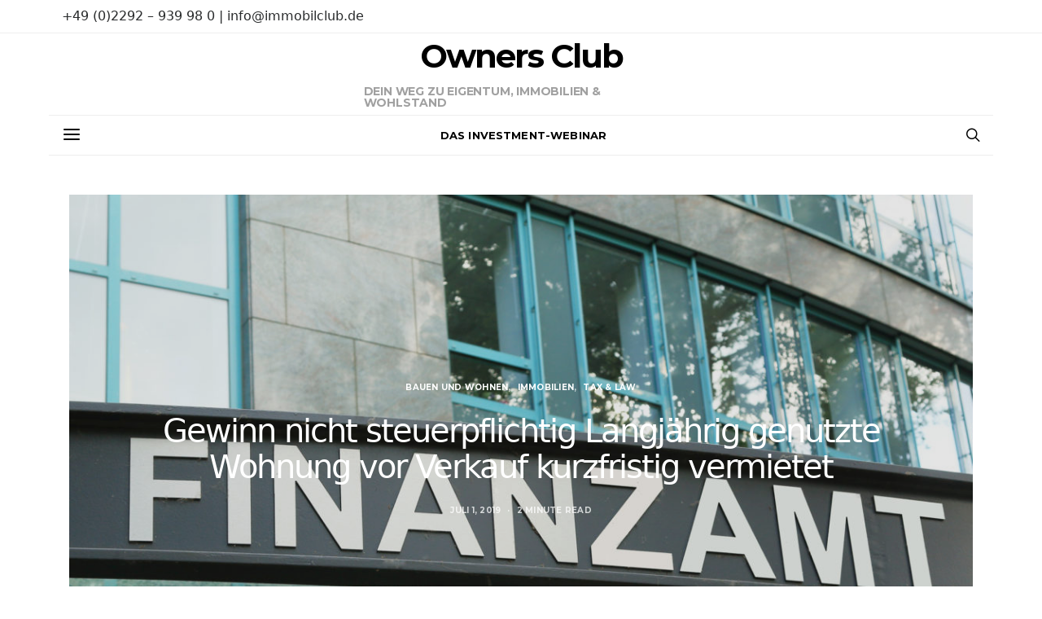

--- FILE ---
content_type: text/html; charset=UTF-8
request_url: https://www.ownersclub.immo/blog/2019/07/01/gewinn-nicht-steuerpflichtig-langjaehrig-genutzte-wohnung-vor-verkauf-kurzfristig-vermietet/
body_size: 15060
content:
<!DOCTYPE html><html lang="de"><head><meta charset="UTF-8"><meta name="viewport" content="width=device-width, initial-scale=1"><meta name="description" content="Unser Ziel ist es, die Eigentumsquote in Deutschland deutlich zu erhöhen und Zugänge zu bisher verschlossenen Marktsegmenten für Sie zu öffnen."><link rel="profile" href="http://gmpg.org/xfn/11"><link rel="pingback" href="https://www.ownersclub.immo/xmlrpc.php"><link media="all" href="https://www.ownersclub.immo/wp-content/cache/autoptimize/css/autoptimize_11b4950eacb751ddd094f0266049f8b6.css" rel="stylesheet" /><link media="screen" href="https://www.ownersclub.immo/wp-content/cache/autoptimize/css/autoptimize_550cf37286d83591c1e4e096402279a6.css" rel="stylesheet" /><title>Gewinn nicht steuerpflichtig Langjährig genutzte Wohnung vor Verkauf kurzfristig vermietet &#8211; Owners Club</title><meta name='robots' content='max-image-preview:large' /><link href='https://fonts.gstatic.com' crossorigin rel='preconnect' /><link rel="alternate" type="application/rss+xml" title="Owners Club &raquo; Feed" href="https://www.ownersclub.immo/feed/" /><link rel="alternate" type="application/rss+xml" title="Owners Club &raquo; Kommentar-Feed" href="https://www.ownersclub.immo/comments/feed/" /><link rel="alternate" type="application/rss+xml" title="Owners Club &raquo; Gewinn nicht steuerpflichtig Langjährig genutzte Wohnung vor Verkauf kurzfristig vermietet Kommentar-Feed" href="https://www.ownersclub.immo/blog/2019/07/01/gewinn-nicht-steuerpflichtig-langjaehrig-genutzte-wohnung-vor-verkauf-kurzfristig-vermietet/feed/" /><link rel="preload" href="https://www.ownersclub.immo/wp-content/plugins/canvas/assets/fonts/canvas-icons.woff" as="font" type="font/woff" crossorigin><link rel="preload" href="https://www.ownersclub.immo/wp-content/plugins/powerkit/assets/fonts/powerkit-icons.woff" as="font" type="font/woff" crossorigin><link rel='stylesheet' id='dashicons-css'  href='https://www.ownersclub.immo/wp-includes/css/dashicons.min.css?ver=5.8.12' type='text/css' media='all' /><link rel='stylesheet' id='borlabs-cookie-css'  href='https://www.ownersclub.immo/wp-content/cache/autoptimize/css/autoptimize_single_5f571f098725783c0a80d78afeba17f2.css?ver=2.2.43-28' type='text/css' media='all' /> <script type='text/javascript' src='https://www.ownersclub.immo/wp-includes/js/jquery/jquery.min.js?ver=3.6.0' id='jquery-core-js'></script> <link rel="https://api.w.org/" href="https://www.ownersclub.immo/wp-json/" /><link rel="alternate" type="application/json" href="https://www.ownersclub.immo/wp-json/wp/v2/posts/3592" /><link rel="EditURI" type="application/rsd+xml" title="RSD" href="https://www.ownersclub.immo/xmlrpc.php?rsd" /><link rel="wlwmanifest" type="application/wlwmanifest+xml" href="https://www.ownersclub.immo/wp-includes/wlwmanifest.xml" /><meta name="generator" content="WordPress 5.8.12" /><link rel="canonical" href="https://www.ownersclub.immo/blog/2019/07/01/gewinn-nicht-steuerpflichtig-langjaehrig-genutzte-wohnung-vor-verkauf-kurzfristig-vermietet/" /><link rel='shortlink' href='https://www.ownersclub.immo/?p=3592' /><link rel="alternate" type="application/json+oembed" href="https://www.ownersclub.immo/wp-json/oembed/1.0/embed?url=https%3A%2F%2Fwww.ownersclub.immo%2Fblog%2F2019%2F07%2F01%2Fgewinn-nicht-steuerpflichtig-langjaehrig-genutzte-wohnung-vor-verkauf-kurzfristig-vermietet%2F" /><link rel="alternate" type="text/xml+oembed" href="https://www.ownersclub.immo/wp-json/oembed/1.0/embed?url=https%3A%2F%2Fwww.ownersclub.immo%2Fblog%2F2019%2F07%2F01%2Fgewinn-nicht-steuerpflichtig-langjaehrig-genutzte-wohnung-vor-verkauf-kurzfristig-vermietet%2F&#038;format=xml" /><link rel="preload" href="https://www.ownersclub.immo/wp-content/plugins/absolute-reviews/fonts/absolute-reviews-icons.woff" as="font" type="font/woff" crossorigin>  <script type="text/javascript">var _paq = window._paq || [];
  /* tracker methods like "setCustomDimension" should be called before "trackPageView" */
  _paq.push(['trackPageView']);
  _paq.push(['enableLinkTracking']);
  (function() {
    var u="//analytics.bvfi.de/";
    _paq.push(['setTrackerUrl', u+'matomo.php']);
    _paq.push(['setSiteId', '2']);
    var d=document, g=d.createElement('script'), s=d.getElementsByTagName('script')[0];
    g.type='text/javascript'; g.async=true; g.defer=true; g.src=u+'matomo.js'; s.parentNode.insertBefore(g,s);
  })();</script> <link rel="stylesheet" id="csco-vendors-css" href="https://dev.ownersclub.immo/wp-content/themes/authentic/css/vendors.min.css?ver=5.2.7" type="text/css" media="all"><link rel="preload" href="https://www.ownersclub.immo/wp-content/plugins/advanced-popups/fonts/advanced-popups-icons.woff" as="font" type="font/woff" crossorigin><link rel="icon" href="https://www.ownersclub.immo/wp-content/uploads/2018/09/cropped-007_OC-Owners-Club_Logo-Zeichen-32x32.jpg" sizes="32x32" /><link rel="icon" href="https://www.ownersclub.immo/wp-content/uploads/2018/09/cropped-007_OC-Owners-Club_Logo-Zeichen-192x192.jpg" sizes="192x192" /><link rel="apple-touch-icon" href="https://www.ownersclub.immo/wp-content/uploads/2018/09/cropped-007_OC-Owners-Club_Logo-Zeichen-180x180.jpg" /><meta name="msapplication-TileImage" content="https://www.ownersclub.immo/wp-content/uploads/2018/09/cropped-007_OC-Owners-Club_Logo-Zeichen-270x270.jpg" /></head><body class="post-template-default single single-post postid-3592 single-format-standard wp-embed-responsive header-enabled cs-page-layout-fullwidth parallax-enabled sticky-sidebar-enabled stick-last navbar-sticky-enabled block-align-enabled style-align-center"><div class="site-overlay"></div><div class="offcanvas"><div class="offcanvas-header"><nav class="navbar navbar-offcanvas  navbar-border"> <a class="navbar-brand site-title" href="https://www.ownersclub.immo/" data-wpel-link="internal"> Owners Club </a> <button type="button" class="offcanvas-toggle navbar-toggle"> <i class="cs-icon cs-icon-cross"></i> </button></nav></div><div class="offcanvas-sidebar"><div class="offcanvas-inner widget-area"><div class="widget nav_menu-2 widget_nav_menu"><div class="menu-navigation-3-striche-container"><ul id="menu-navigation-3-striche" class="menu"><li id="menu-item-778" class="menu-item menu-item-type-taxonomy menu-item-object-category menu-item-778"><a href="https://www.ownersclub.immo/blog/category/top-thema/" data-wpel-link="internal">Top Thema</a></li><li id="menu-item-776" class="menu-item menu-item-type-taxonomy menu-item-object-category menu-item-776"><a href="https://www.ownersclub.immo/blog/category/lifestyle-leben-luxus/" data-wpel-link="internal">Lifestyle &#8211; Leben &#8211; Luxus</a></li><li id="menu-item-783" class="menu-item menu-item-type-taxonomy menu-item-object-category current-post-ancestor current-menu-parent current-post-parent menu-item-783"><a href="https://www.ownersclub.immo/blog/category/immobilien/" data-wpel-link="internal">Immobilien</a></li><li id="menu-item-775" class="menu-item menu-item-type-taxonomy menu-item-object-category current-post-ancestor current-menu-parent current-post-parent menu-item-775"><a href="https://www.ownersclub.immo/blog/category/bauen-und-wohnen/" data-wpel-link="internal">Bauen und Wohnen</a></li><li id="menu-item-777" class="menu-item menu-item-type-taxonomy menu-item-object-category current-post-ancestor current-menu-parent current-post-parent menu-item-777"><a href="https://www.ownersclub.immo/blog/category/tax-law/" data-wpel-link="internal">Tax &amp; Law</a></li><li id="menu-item-779" class="menu-item menu-item-type-taxonomy menu-item-object-category menu-item-779"><a href="https://www.ownersclub.immo/blog/category/dienstleistung/" data-wpel-link="internal">Dienstleistung</a></li><li id="menu-item-780" class="menu-item menu-item-type-taxonomy menu-item-object-category menu-item-780"><a href="https://www.ownersclub.immo/blog/category/finanzen/" data-wpel-link="internal">Finanzen</a></li><li id="menu-item-782" class="menu-item menu-item-type-taxonomy menu-item-object-category menu-item-782"><a href="https://www.ownersclub.immo/blog/category/politik/" data-wpel-link="internal">Politik</a></li><li id="menu-item-1175" class="menu-item menu-item-type-taxonomy menu-item-object-category menu-item-1175"><a href="https://www.ownersclub.immo/blog/category/smart-home/" data-wpel-link="internal">Smart Home</a></li><li id="menu-item-781" class="menu-item menu-item-type-taxonomy menu-item-object-category menu-item-781"><a href="https://www.ownersclub.immo/blog/category/sonstige/" data-wpel-link="internal">Sonstige</a></li></ul></div></div></div></div></div><div id="page" class="site"><div class="site-inner"><header id="masthead" class="site-header" role="banner"><div class="topbar cs-d-none cs-d-lg-block"><div class="cs-container"><nav class="navbar"><div class="col-left"> +49 (0)2292 – 939 98 0 | info@immobilclub.de</div><div class="col-right"></div></nav></div></div><div class="header header-center header-dark cs-d-none cs-d-lg-block" ><div class="cs-container"><div class="header-col header-col-left"><div></div></div><div class="header-col header-col-center"><div> <a href="https://www.ownersclub.immo/" class="site-title" data-wpel-link="internal">Owners Club</a><p class="site-description">Dein Weg zu Eigentum, Immobilien &amp; Wohlstand</p></div></div><div class="header-col header-col-right"><div><div class="fb-like" data-href="https://www.facebook.com/Immobilclub" data-width="" data-layout="button_count" data-action="like" data-size="large" data-show-faces="false" data-share="false"></div></div></div></div></div><div class="navbar-primary navbar-center social-disabled"><div class="cs-container"><nav class="navbar"><div class="navbar-col"><div> <button class="navbar-toggle offcanvas-toggle" type="button"> <i class="cs-icon cs-icon-menu"></i> </button> <a class="navbar-brand site-title" href="https://www.ownersclub.immo/" data-wpel-link="internal"> Owners Club </a></div></div><div class="navbar-col"><div><ul id="menu-mitgliederbereich-ownersclub" class="nav navbar-nav"><li id="menu-item-4801" class="menu-item menu-item-type-custom menu-item-object-custom menu-item-4801"><a href="https://ownersclub.immobil.club/my-webinar" data-wpel-link="internal">Das Investment-Webinar</a></li></ul></div></div><div class="navbar-col"><div> <a href="#search" class="navbar-search"><i class="cs-icon cs-icon-search"></i></a></div></div></nav></div></div></header><div class="site-content"><div class="container"><div id="content" class="main-content"><div id="primary" class="content-area"><main id="main" class="site-main" role="main"><article data-scroll id="post-3592" class="post-3592 post type-post status-publish format-standard has-post-thumbnail category-bauen-und-wohnen category-immobilien category-tax-law tag-betongeld tag-ferienimmobilien tag-immobilclub tag-immobilie tag-immobilien tag-immobilieninvestment tag-immobilienmakler tag-investments tag-investor tag-lifestyle tag-luxusvillen tag-ownersclub tag-steuern tag-wohnimmobilie tag-wohnungsverkauf tag-zinshaus"><header class="page-header page-header-small overlay ratio ratio-landscape"><div class="overlay-media parallax"> <noscript><img width="1160" height="773" src="https://www.ownersclub.immo/wp-content/uploads/2019/02/Fotolia_210532042_Subscription_Monthly_M-1160x773.jpg" class="jarallax-img" alt="" srcset="https://www.ownersclub.immo/wp-content/uploads/2019/02/Fotolia_210532042_Subscription_Monthly_M-1160x773.jpg 1160w, https://www.ownersclub.immo/wp-content/uploads/2019/02/Fotolia_210532042_Subscription_Monthly_M-800x533.jpg 800w, https://www.ownersclub.immo/wp-content/uploads/2019/02/Fotolia_210532042_Subscription_Monthly_M-320x213.jpg 320w, https://www.ownersclub.immo/wp-content/uploads/2019/02/Fotolia_210532042_Subscription_Monthly_M-560x373.jpg 560w, https://www.ownersclub.immo/wp-content/uploads/2019/02/Fotolia_210532042_Subscription_Monthly_M-640x427.jpg 640w, https://www.ownersclub.immo/wp-content/uploads/2019/02/Fotolia_210532042_Subscription_Monthly_M-1120x746.jpg 1120w, https://www.ownersclub.immo/wp-content/uploads/2019/02/Fotolia_210532042_Subscription_Monthly_M-1600x1066.jpg 1600w, https://www.ownersclub.immo/wp-content/uploads/2019/02/Fotolia_210532042_Subscription_Monthly_M.jpg 1688w" sizes="(max-width: 1160px) 100vw, 1160px" /></noscript><img width="1160" height="773" src='data:image/svg+xml,%3Csvg%20xmlns=%22http://www.w3.org/2000/svg%22%20viewBox=%220%200%201160%20773%22%3E%3C/svg%3E' data-src="https://www.ownersclub.immo/wp-content/uploads/2019/02/Fotolia_210532042_Subscription_Monthly_M-1160x773.jpg" class="lazyload jarallax-img" alt="" data-srcset="https://www.ownersclub.immo/wp-content/uploads/2019/02/Fotolia_210532042_Subscription_Monthly_M-1160x773.jpg 1160w, https://www.ownersclub.immo/wp-content/uploads/2019/02/Fotolia_210532042_Subscription_Monthly_M-800x533.jpg 800w, https://www.ownersclub.immo/wp-content/uploads/2019/02/Fotolia_210532042_Subscription_Monthly_M-320x213.jpg 320w, https://www.ownersclub.immo/wp-content/uploads/2019/02/Fotolia_210532042_Subscription_Monthly_M-560x373.jpg 560w, https://www.ownersclub.immo/wp-content/uploads/2019/02/Fotolia_210532042_Subscription_Monthly_M-640x427.jpg 640w, https://www.ownersclub.immo/wp-content/uploads/2019/02/Fotolia_210532042_Subscription_Monthly_M-1120x746.jpg 1120w, https://www.ownersclub.immo/wp-content/uploads/2019/02/Fotolia_210532042_Subscription_Monthly_M-1600x1066.jpg 1600w, https://www.ownersclub.immo/wp-content/uploads/2019/02/Fotolia_210532042_Subscription_Monthly_M.jpg 1688w" data-sizes="(max-width: 1160px) 100vw, 1160px" /></div><div class="overlay-outer"><div class="overlay-inner"><div class="meta-category"><ul class="post-categories"><li><a href="https://www.ownersclub.immo/blog/category/bauen-und-wohnen/" rel="category tag" data-wpel-link="internal">Bauen und Wohnen</a></li><li><a href="https://www.ownersclub.immo/blog/category/immobilien/" rel="category tag" data-wpel-link="internal">Immobilien</a></li><li><a href="https://www.ownersclub.immo/blog/category/tax-law/" rel="category tag" data-wpel-link="internal">Tax &amp; Law</a></li></ul></div><h1 class="entry-title">Gewinn nicht steuerpflichtig Langjährig genutzte Wohnung vor Verkauf kurzfristig vermietet</h1><ul class="post-meta"><li class="meta-date"><a href="https://www.ownersclub.immo/blog/2019/07/01/gewinn-nicht-steuerpflichtig-langjaehrig-genutzte-wohnung-vor-verkauf-kurzfristig-vermietet/" rel="bookmark" data-wpel-link="internal">Juli 1, 2019</a></li><li class="meta-reading-time">2 minute read</li></ul></div></div></header><div class="post-wrap"><aside class="post-sidebar"><div class="pk-share-buttons-wrap pk-share-buttons-layout-simple pk-share-buttons-scheme-default pk-share-buttons-has-counts pk-share-buttons-has-total-counts pk-share-buttons-post-sidebar pk-share-buttons-mode-php pk-share-buttons-mode-rest" data-post-id="3592" data-share-url="https://www.ownersclub.immo/blog/2019/07/01/gewinn-nicht-steuerpflichtig-langjaehrig-genutzte-wohnung-vor-verkauf-kurzfristig-vermietet/" ><div class="pk-share-buttons-total pk-share-buttons-total-no-count"><div class="pk-share-buttons-title pk-font-primary">Total</div><div class="pk-share-buttons-count pk-font-heading">0</div><div class="pk-share-buttons-label pk-font-secondary">Shares</div></div><div class="pk-share-buttons-items"><div class="pk-share-buttons-item pk-share-buttons-facebook pk-share-buttons-no-count" data-id="facebook"> <a href="https://www.facebook.com/sharer.php?u=https://www.ownersclub.immo/blog/2019/07/01/gewinn-nicht-steuerpflichtig-langjaehrig-genutzte-wohnung-vor-verkauf-kurzfristig-vermietet/" class="pk-share-buttons-link" target="_blank" data-wpel-link="external" rel="external noopener noreferrer"> <i class="pk-share-buttons-icon pk-icon pk-icon-facebook"></i> <span class="pk-share-buttons-count pk-font-secondary">0</span> </a></div><div class="pk-share-buttons-item pk-share-buttons-twitter pk-share-buttons-no-count" data-id="twitter"> <a href="https://twitter.com/share?&amp;text=Gewinn%20nicht%20steuerpflichtig%20Langj%C3%A4hrig%20genutzte%20Wohnung%20vor%20Verkauf%20kurzfristig%20vermietet&amp;url=https://www.ownersclub.immo/blog/2019/07/01/gewinn-nicht-steuerpflichtig-langjaehrig-genutzte-wohnung-vor-verkauf-kurzfristig-vermietet/" class="pk-share-buttons-link" target="_blank" data-wpel-link="external" rel="external noopener noreferrer"> <i class="pk-share-buttons-icon pk-icon pk-icon-twitter"></i> <span class="pk-share-buttons-count pk-font-secondary">0</span> </a></div><div class="pk-share-buttons-item pk-share-buttons-pinterest pk-share-buttons-no-count" data-id="pinterest"> <a href="https://pinterest.com/pin/create/bookmarklet/?url=https://www.ownersclub.immo/blog/2019/07/01/gewinn-nicht-steuerpflichtig-langjaehrig-genutzte-wohnung-vor-verkauf-kurzfristig-vermietet/&amp;media=https://www.ownersclub.immo/wp-content/uploads/2019/02/Fotolia_210532042_Subscription_Monthly_M-1160x773.jpg" class="pk-share-buttons-link" target="_blank" data-wpel-link="external" rel="external noopener noreferrer"> <i class="pk-share-buttons-icon pk-icon pk-icon-pinterest"></i> <span class="pk-share-buttons-count pk-font-secondary">0</span> </a></div></div></div></aside><div class="post-main"><section class="entry-content"><p>Der Gewinn aus der Veräußerung einer langjährig selbstgenutzten Eigentumswohnung, die vor dem Verkauf lediglich kurzfristig vermietet war, ist nicht steuerpflichtig. So von der zuständigen Fachgerichtsbarkeit entschieden. (Finanzgericht Baden-Württemberg, Aktenzeichen 13 K 289/17) </p><p>Der Fall: Ein Eigentümer hatte seine Wohnung rund acht Jahre lang durchgehend zu eigenen Wohnzwecken genutzt, danach sieben Monate an Dritte (Mai bis Dezember) vermietet und das Objekt schließlich verkauft. Das Finanzamt machte einen steuerpflichtigen Veräußerungsgewinn in Höhe von mehr als 44.000 Euro geltend. Damit war der Betroffene nicht einverstanden, denn er habe die Wohnung wie vorgeschrieben im Jahr des Verkaufs und in den beiden vorausgehenden Jahren selbst genutzt.&nbsp;</p><p>Das Urteil: Die Finanzrichter betrachteten die kurzfristige Vermietung vor dem Verkauf als unerheblich. Sie bezogen sich auf den Paragrafen 23 des Einkommensteuergesetzes, wonach Grundstücksveräußerungen grundsätzlich einer Steuerpflicht innerhalb der Zehn-Jahres-Spekulationsfrist zwischen Kauf und Verkauf unterliegen, diese aber nicht gilt, wenn die Räume vom Eigentümer &#8220;im Jahr der Veräußerung und in den beiden vorangegangenen Jahren zu eigenen Wohnzwecken genutzt wurden&#8221;. Genau das sei hier erfüllt, daran änderten auch die wenigen Monate der Vermietung im Verkaufsjahr nichts. Der Verkäufer musste demnach keinen Veräußerungsgewinn versteuern.</p><p>Quelle: Infodienst Recht und Steuern LBS</p><figure class="wp-block-image"><noscript><img src="https://www.oc-magazin.de/wp-content/uploads/2018/09/s008_OC-Owners-Club_Cover-dreier.png" alt="Dieses Bild hat ein leeres Alt-Attribut. Der Dateiname ist s008_OC-Owners-Club_Cover-dreier.png"/></noscript><img class="lazyload" src='data:image/svg+xml,%3Csvg%20xmlns=%22http://www.w3.org/2000/svg%22%20viewBox=%220%200%20210%20140%22%3E%3C/svg%3E' data-src="https://www.oc-magazin.de/wp-content/uploads/2018/09/s008_OC-Owners-Club_Cover-dreier.png" alt="Dieses Bild hat ein leeres Alt-Attribut. Der Dateiname ist s008_OC-Owners-Club_Cover-dreier.png"/><figcaption>Schreibe eine Beschriftung&#8230;</figcaption></figure><p><strong>Owners Club &#8211; Der erste deutsche Immobilclub</strong> Dein Weg zu Immobilien, Eigentum und Wohlstand Wenn du keine Infos zu Investments und Lifestyle mehr verpassen möchtest, melde ich einfach kostenfrei hier zum Immobilclub an und erhalte regelmäßig unser Lifestylemagazin: <a href="https://www.oc-magazin.de/owners-club/" data-wpel-link="external" target="_blank" rel="external noopener noreferrer">https://www.oc-magazin.de/owners-club/</a></p><p><strong>Immobilienunternehmer informieren sich hier</strong><a href="https://www.ownersclub.info/" data-wpel-link="external" target="_blank" rel="external noopener noreferrer">https://www.ownersclub.info/</a></p><p>Bildquelle: fotolia &#8211; © mitifoto</p></section><section class="section-share"><div class="pk-share-buttons-wrap pk-share-buttons-layout-default pk-share-buttons-scheme-default pk-share-buttons-has-counts pk-share-buttons-has-total-counts pk-share-buttons-after-post pk-share-buttons-mode-php pk-share-buttons-mode-rest" data-post-id="3592" data-share-url="https://www.ownersclub.immo/blog/2019/07/01/gewinn-nicht-steuerpflichtig-langjaehrig-genutzte-wohnung-vor-verkauf-kurzfristig-vermietet/" ><div class="pk-share-buttons-total pk-share-buttons-total-no-count"><div class="pk-share-buttons-title pk-font-primary">Total</div><div class="pk-share-buttons-count pk-font-heading">0</div><div class="pk-share-buttons-label pk-font-secondary">Shares</div></div><div class="pk-share-buttons-items"><div class="pk-share-buttons-item pk-share-buttons-facebook pk-share-buttons-no-count" data-id="facebook"> <a href="https://www.facebook.com/sharer.php?u=https://www.ownersclub.immo/blog/2019/07/01/gewinn-nicht-steuerpflichtig-langjaehrig-genutzte-wohnung-vor-verkauf-kurzfristig-vermietet/" class="pk-share-buttons-link" target="_blank" data-wpel-link="external" rel="external noopener noreferrer"> <i class="pk-share-buttons-icon pk-icon pk-icon-facebook"></i> <span class="pk-share-buttons-label pk-font-primary">Share</span> <span class="pk-share-buttons-count pk-font-secondary">0</span> </a></div><div class="pk-share-buttons-item pk-share-buttons-twitter pk-share-buttons-no-count" data-id="twitter"> <a href="https://twitter.com/share?&amp;text=Gewinn%20nicht%20steuerpflichtig%20Langj%C3%A4hrig%20genutzte%20Wohnung%20vor%20Verkauf%20kurzfristig%20vermietet&amp;url=https://www.ownersclub.immo/blog/2019/07/01/gewinn-nicht-steuerpflichtig-langjaehrig-genutzte-wohnung-vor-verkauf-kurzfristig-vermietet/" class="pk-share-buttons-link" target="_blank" data-wpel-link="external" rel="external noopener noreferrer"> <i class="pk-share-buttons-icon pk-icon pk-icon-twitter"></i> <span class="pk-share-buttons-label pk-font-primary">Tweet</span> <span class="pk-share-buttons-count pk-font-secondary">0</span> </a></div><div class="pk-share-buttons-item pk-share-buttons-pinterest pk-share-buttons-no-count" data-id="pinterest"> <a href="https://pinterest.com/pin/create/bookmarklet/?url=https://www.ownersclub.immo/blog/2019/07/01/gewinn-nicht-steuerpflichtig-langjaehrig-genutzte-wohnung-vor-verkauf-kurzfristig-vermietet/&amp;media=https://www.ownersclub.immo/wp-content/uploads/2019/02/Fotolia_210532042_Subscription_Monthly_M-1160x773.jpg" class="pk-share-buttons-link" target="_blank" data-wpel-link="external" rel="external noopener noreferrer"> <i class="pk-share-buttons-icon pk-icon pk-icon-pinterest"></i> <span class="pk-share-buttons-label pk-font-primary">Pin it</span> <span class="pk-share-buttons-count pk-font-secondary">0</span> </a></div></div></div></section><section class="post-tags"><h5>Related Topics</h5><ul><li><a href="https://www.ownersclub.immo/blog/tag/betongeld/" rel="tag" data-wpel-link="internal">Betongeld</a></li><li><a href="https://www.ownersclub.immo/blog/tag/ferienimmobilien/" rel="tag" data-wpel-link="internal">Ferienimmobilien</a></li><li><a href="https://www.ownersclub.immo/blog/tag/immobilclub/" rel="tag" data-wpel-link="internal">Immobilclub</a></li><li><a href="https://www.ownersclub.immo/blog/tag/immobilie/" rel="tag" data-wpel-link="internal">Immobilie</a></li><li><a href="https://www.ownersclub.immo/blog/tag/immobilien/" rel="tag" data-wpel-link="internal">Immobilien</a></li><li><a href="https://www.ownersclub.immo/blog/tag/immobilieninvestment/" rel="tag" data-wpel-link="internal">Immobilieninvestment</a></li><li><a href="https://www.ownersclub.immo/blog/tag/immobilienmakler/" rel="tag" data-wpel-link="internal">Immobilienmakler</a></li><li><a href="https://www.ownersclub.immo/blog/tag/investments/" rel="tag" data-wpel-link="internal">Investments</a></li><li><a href="https://www.ownersclub.immo/blog/tag/investor/" rel="tag" data-wpel-link="internal">Investor</a></li><li><a href="https://www.ownersclub.immo/blog/tag/lifestyle/" rel="tag" data-wpel-link="internal">Lifestyle</a></li><li><a href="https://www.ownersclub.immo/blog/tag/luxusvillen/" rel="tag" data-wpel-link="internal">Luxusvillen</a></li><li><a href="https://www.ownersclub.immo/blog/tag/ownersclub/" rel="tag" data-wpel-link="internal">Ownersclub</a></li><li><a href="https://www.ownersclub.immo/blog/tag/steuern/" rel="tag" data-wpel-link="internal">Steuern</a></li><li><a href="https://www.ownersclub.immo/blog/tag/wohnimmobilie/" rel="tag" data-wpel-link="internal">Wohnimmobilie</a></li><li><a href="https://www.ownersclub.immo/blog/tag/wohnungsverkauf/" rel="tag" data-wpel-link="internal">Wohnungsverkauf</a></li><li><a href="https://www.ownersclub.immo/blog/tag/zinshaus/" rel="tag" data-wpel-link="internal">Zinshaus</a></li></ul></section></div></div><section class="section-related-posts"><h5 class="cnvs-block-section-heading is-style-cnvs-block-section-heading-default halignleft  "><span class="cnvs-section-title"><span>Dir könnte auch gefallen</span></span></h5><div class="cnvs-block-posts pk-block-posts-single cnvs-block-posts-layout-carousel"><div class="cs-block-carousel"><div class="slider-container slider-loop" data-columns="3"><div class="owl-carousel"><article class="layout-size-large post-26987 post type-post status-publish format-standard has-post-thumbnail category-immobilien tag-abnahmeprotokoll tag-airtec tag-beko-tool tag-betriebskostenabrechnung tag-drohnenservice tag-fotografie tag-friesland tag-heizkostenabrechnung tag-livestream tag-mietvertrag tag-pflichtenplan tag-tettens tag-videografie tag-wilhelmshaven"><div class="post-thumbnail"> <noscript><img width="560" height="420" src="https://www.ownersclub.immo/wp-content/uploads/2025/08/1-560x420.jpg" class="size-carousel wp-post-image" alt="" srcset="https://www.ownersclub.immo/wp-content/uploads/2025/08/1-560x420.jpg 560w, https://www.ownersclub.immo/wp-content/uploads/2025/08/1-320x240.jpg 320w, https://www.ownersclub.immo/wp-content/uploads/2025/08/1-300x225.jpg 300w, https://www.ownersclub.immo/wp-content/uploads/2025/08/1-120x90.jpg 120w, https://www.ownersclub.immo/wp-content/uploads/2025/08/1-90x68.jpg 90w, https://www.ownersclub.immo/wp-content/uploads/2025/08/1-800x600.jpg 800w, https://www.ownersclub.immo/wp-content/uploads/2025/08/1-1160x870.jpg 1160w, https://www.ownersclub.immo/wp-content/uploads/2025/08/1-1920x1440.jpg 1920w, https://www.ownersclub.immo/wp-content/uploads/2025/08/1-600x450.jpg 600w, https://www.ownersclub.immo/wp-content/uploads/2025/08/1-240x180.jpg 240w, https://www.ownersclub.immo/wp-content/uploads/2025/08/1-180x136.jpg 180w, https://www.ownersclub.immo/wp-content/uploads/2025/08/1-640x480.jpg 640w, https://www.ownersclub.immo/wp-content/uploads/2025/08/1-1120x840.jpg 1120w, https://www.ownersclub.immo/wp-content/uploads/2025/08/1-1600x1200.jpg 1600w" sizes="(max-width: 560px) 100vw, 560px" /></noscript><img width="560" height="420" src='data:image/svg+xml,%3Csvg%20xmlns=%22http://www.w3.org/2000/svg%22%20viewBox=%220%200%20560%20420%22%3E%3C/svg%3E' data-src="https://www.ownersclub.immo/wp-content/uploads/2025/08/1-560x420.jpg" class="lazyload size-carousel wp-post-image" alt="" data-srcset="https://www.ownersclub.immo/wp-content/uploads/2025/08/1-560x420.jpg 560w, https://www.ownersclub.immo/wp-content/uploads/2025/08/1-320x240.jpg 320w, https://www.ownersclub.immo/wp-content/uploads/2025/08/1-300x225.jpg 300w, https://www.ownersclub.immo/wp-content/uploads/2025/08/1-120x90.jpg 120w, https://www.ownersclub.immo/wp-content/uploads/2025/08/1-90x68.jpg 90w, https://www.ownersclub.immo/wp-content/uploads/2025/08/1-800x600.jpg 800w, https://www.ownersclub.immo/wp-content/uploads/2025/08/1-1160x870.jpg 1160w, https://www.ownersclub.immo/wp-content/uploads/2025/08/1-1920x1440.jpg 1920w, https://www.ownersclub.immo/wp-content/uploads/2025/08/1-600x450.jpg 600w, https://www.ownersclub.immo/wp-content/uploads/2025/08/1-240x180.jpg 240w, https://www.ownersclub.immo/wp-content/uploads/2025/08/1-180x136.jpg 180w, https://www.ownersclub.immo/wp-content/uploads/2025/08/1-640x480.jpg 640w, https://www.ownersclub.immo/wp-content/uploads/2025/08/1-1120x840.jpg 1120w, https://www.ownersclub.immo/wp-content/uploads/2025/08/1-1600x1200.jpg 1600w" data-sizes="(max-width: 560px) 100vw, 560px" /><div class="post-more"> <a href="https://www.ownersclub.immo/blog/2025/08/05/beko-tool-das-neue-tool-fuer-wohnungseigentuemer/" class="button-link" data-wpel-link="internal"> <span>Weiterlesen</span> </a></div> <a href="https://www.ownersclub.immo/blog/2025/08/05/beko-tool-das-neue-tool-fuer-wohnungseigentuemer/" data-wpel-link="internal"></a></div><div class="meta-category"><ul class="post-categories"><li><a href="https://www.ownersclub.immo/blog/category/immobilien/" rel="category tag" data-wpel-link="internal">Immobilien</a></li></ul></div><h2 class="entry-title"> <a href="https://www.ownersclub.immo/blog/2025/08/05/beko-tool-das-neue-tool-fuer-wohnungseigentuemer/" data-wpel-link="internal">BEKO-Tool, das neue Tool für Wohnungseigentümer</a></h2><ul class="post-meta"><li class="meta-author"><span class="author"><a class="url fn n" href="https://www.ownersclub.immo/blog/author/philippe-de-cleur/" title="View all posts by Philippe de Cleur" data-wpel-link="internal">Philippe de Cleur</a></span></li><li class="meta-date"><a href="https://www.ownersclub.immo/blog/2025/08/05/beko-tool-das-neue-tool-fuer-wohnungseigentuemer/" rel="bookmark" data-wpel-link="internal">August 5, 2025</a></li></ul></article><article class="layout-size-large post-26791 post type-post status-publish format-standard has-post-thumbnail category-bauen-und-wohnen category-dienstleistung category-immobilien category-top-thema tag-hausbetreuung tag-haushaltsreinigung tag-reinigung tag-unterhaltsreinigung tag-winterbetreuung tag-ze-ro-service"><div class="post-thumbnail"> <noscript><img width="560" height="420" src="https://www.ownersclub.immo/wp-content/uploads/2024/12/456678-560x420.jpg" class="size-carousel wp-post-image" alt="" srcset="https://www.ownersclub.immo/wp-content/uploads/2024/12/456678-560x420.jpg 560w, https://www.ownersclub.immo/wp-content/uploads/2024/12/456678-320x240.jpg 320w, https://www.ownersclub.immo/wp-content/uploads/2024/12/456678-300x225.jpg 300w, https://www.ownersclub.immo/wp-content/uploads/2024/12/456678-120x90.jpg 120w, https://www.ownersclub.immo/wp-content/uploads/2024/12/456678-90x68.jpg 90w, https://www.ownersclub.immo/wp-content/uploads/2024/12/456678-800x600.jpg 800w, https://www.ownersclub.immo/wp-content/uploads/2024/12/456678-1160x870.jpg 1160w, https://www.ownersclub.immo/wp-content/uploads/2024/12/456678-600x450.jpg 600w, https://www.ownersclub.immo/wp-content/uploads/2024/12/456678-240x180.jpg 240w, https://www.ownersclub.immo/wp-content/uploads/2024/12/456678-180x136.jpg 180w, https://www.ownersclub.immo/wp-content/uploads/2024/12/456678-640x480.jpg 640w, https://www.ownersclub.immo/wp-content/uploads/2024/12/456678-1120x840.jpg 1120w" sizes="(max-width: 560px) 100vw, 560px" /></noscript><img width="560" height="420" src='data:image/svg+xml,%3Csvg%20xmlns=%22http://www.w3.org/2000/svg%22%20viewBox=%220%200%20560%20420%22%3E%3C/svg%3E' data-src="https://www.ownersclub.immo/wp-content/uploads/2024/12/456678-560x420.jpg" class="lazyload size-carousel wp-post-image" alt="" data-srcset="https://www.ownersclub.immo/wp-content/uploads/2024/12/456678-560x420.jpg 560w, https://www.ownersclub.immo/wp-content/uploads/2024/12/456678-320x240.jpg 320w, https://www.ownersclub.immo/wp-content/uploads/2024/12/456678-300x225.jpg 300w, https://www.ownersclub.immo/wp-content/uploads/2024/12/456678-120x90.jpg 120w, https://www.ownersclub.immo/wp-content/uploads/2024/12/456678-90x68.jpg 90w, https://www.ownersclub.immo/wp-content/uploads/2024/12/456678-800x600.jpg 800w, https://www.ownersclub.immo/wp-content/uploads/2024/12/456678-1160x870.jpg 1160w, https://www.ownersclub.immo/wp-content/uploads/2024/12/456678-600x450.jpg 600w, https://www.ownersclub.immo/wp-content/uploads/2024/12/456678-240x180.jpg 240w, https://www.ownersclub.immo/wp-content/uploads/2024/12/456678-180x136.jpg 180w, https://www.ownersclub.immo/wp-content/uploads/2024/12/456678-640x480.jpg 640w, https://www.ownersclub.immo/wp-content/uploads/2024/12/456678-1120x840.jpg 1120w" data-sizes="(max-width: 560px) 100vw, 560px" /><div class="post-more"> <a href="https://www.ownersclub.immo/blog/2024/12/27/strategien-der-ze-ro-service-verlaesslichkeit-in-der-gebaeudereinigung/" class="button-link" data-wpel-link="internal"> <span>Weiterlesen</span> </a></div> <a href="https://www.ownersclub.immo/blog/2024/12/27/strategien-der-ze-ro-service-verlaesslichkeit-in-der-gebaeudereinigung/" data-wpel-link="internal"></a></div><div class="meta-category"><ul class="post-categories"><li><a href="https://www.ownersclub.immo/blog/category/bauen-und-wohnen/" rel="category tag" data-wpel-link="internal">Bauen und Wohnen</a></li><li><a href="https://www.ownersclub.immo/blog/category/dienstleistung/" rel="category tag" data-wpel-link="internal">Dienstleistung</a></li><li><a href="https://www.ownersclub.immo/blog/category/immobilien/" rel="category tag" data-wpel-link="internal">Immobilien</a></li><li><a href="https://www.ownersclub.immo/blog/category/top-thema/" rel="category tag" data-wpel-link="internal">Top Thema</a></li></ul></div><h2 class="entry-title"> <a href="https://www.ownersclub.immo/blog/2024/12/27/strategien-der-ze-ro-service-verlaesslichkeit-in-der-gebaeudereinigung/" data-wpel-link="internal">Strategien der ZE-RO Service: Verlässlichkeit in der Gebäudereinigung</a></h2><ul class="post-meta"><li class="meta-author"><span class="author"><a class="url fn n" href="https://www.ownersclub.immo/blog/author/philippe-de-cleur/" title="View all posts by Philippe de Cleur" data-wpel-link="internal">Philippe de Cleur</a></span></li><li class="meta-date"><a href="https://www.ownersclub.immo/blog/2024/12/27/strategien-der-ze-ro-service-verlaesslichkeit-in-der-gebaeudereinigung/" rel="bookmark" data-wpel-link="internal">Dezember 27, 2024</a></li></ul></article><article class="layout-size-large post-26695 post type-post status-publish format-standard has-post-thumbnail category-bauen-und-wohnen category-finanzen category-immobilien category-politik tag-betongeld tag-eigentum tag-ferienimmobilien tag-immobilclub tag-immobilie tag-immobilien tag-immobilieninvestment tag-immobilienmakler tag-investments tag-investor tag-lifestyle tag-luxusvillen tag-miete tag-ownersclub tag-wohnimmobilie tag-zinshaus"><div class="post-thumbnail"> <noscript><img width="560" height="420" src="https://www.ownersclub.immo/wp-content/uploads/2022/08/19050929_m-560x420.jpg" class="size-carousel wp-post-image" alt="" srcset="https://www.ownersclub.immo/wp-content/uploads/2022/08/19050929_m-560x420.jpg 560w, https://www.ownersclub.immo/wp-content/uploads/2022/08/19050929_m-320x240.jpg 320w, https://www.ownersclub.immo/wp-content/uploads/2022/08/19050929_m-300x225.jpg 300w, https://www.ownersclub.immo/wp-content/uploads/2022/08/19050929_m-120x90.jpg 120w, https://www.ownersclub.immo/wp-content/uploads/2022/08/19050929_m-90x68.jpg 90w, https://www.ownersclub.immo/wp-content/uploads/2022/08/19050929_m-800x600.jpg 800w, https://www.ownersclub.immo/wp-content/uploads/2022/08/19050929_m-1160x870.jpg 1160w, https://www.ownersclub.immo/wp-content/uploads/2022/08/19050929_m-1920x1440.jpg 1920w, https://www.ownersclub.immo/wp-content/uploads/2022/08/19050929_m-600x450.jpg 600w, https://www.ownersclub.immo/wp-content/uploads/2022/08/19050929_m-240x180.jpg 240w, https://www.ownersclub.immo/wp-content/uploads/2022/08/19050929_m-180x136.jpg 180w, https://www.ownersclub.immo/wp-content/uploads/2022/08/19050929_m-640x480.jpg 640w, https://www.ownersclub.immo/wp-content/uploads/2022/08/19050929_m-1120x840.jpg 1120w, https://www.ownersclub.immo/wp-content/uploads/2022/08/19050929_m-1600x1200.jpg 1600w" sizes="(max-width: 560px) 100vw, 560px" /></noscript><img width="560" height="420" src='data:image/svg+xml,%3Csvg%20xmlns=%22http://www.w3.org/2000/svg%22%20viewBox=%220%200%20560%20420%22%3E%3C/svg%3E' data-src="https://www.ownersclub.immo/wp-content/uploads/2022/08/19050929_m-560x420.jpg" class="lazyload size-carousel wp-post-image" alt="" data-srcset="https://www.ownersclub.immo/wp-content/uploads/2022/08/19050929_m-560x420.jpg 560w, https://www.ownersclub.immo/wp-content/uploads/2022/08/19050929_m-320x240.jpg 320w, https://www.ownersclub.immo/wp-content/uploads/2022/08/19050929_m-300x225.jpg 300w, https://www.ownersclub.immo/wp-content/uploads/2022/08/19050929_m-120x90.jpg 120w, https://www.ownersclub.immo/wp-content/uploads/2022/08/19050929_m-90x68.jpg 90w, https://www.ownersclub.immo/wp-content/uploads/2022/08/19050929_m-800x600.jpg 800w, https://www.ownersclub.immo/wp-content/uploads/2022/08/19050929_m-1160x870.jpg 1160w, https://www.ownersclub.immo/wp-content/uploads/2022/08/19050929_m-1920x1440.jpg 1920w, https://www.ownersclub.immo/wp-content/uploads/2022/08/19050929_m-600x450.jpg 600w, https://www.ownersclub.immo/wp-content/uploads/2022/08/19050929_m-240x180.jpg 240w, https://www.ownersclub.immo/wp-content/uploads/2022/08/19050929_m-180x136.jpg 180w, https://www.ownersclub.immo/wp-content/uploads/2022/08/19050929_m-640x480.jpg 640w, https://www.ownersclub.immo/wp-content/uploads/2022/08/19050929_m-1120x840.jpg 1120w, https://www.ownersclub.immo/wp-content/uploads/2022/08/19050929_m-1600x1200.jpg 1600w" data-sizes="(max-width: 560px) 100vw, 560px" /><div class="post-more"> <a href="https://www.ownersclub.immo/blog/2024/08/08/deutschland-deine-mieter/" class="button-link" data-wpel-link="internal"> <span>Weiterlesen</span> </a></div> <a href="https://www.ownersclub.immo/blog/2024/08/08/deutschland-deine-mieter/" data-wpel-link="internal"></a></div><div class="meta-category"><ul class="post-categories"><li><a href="https://www.ownersclub.immo/blog/category/bauen-und-wohnen/" rel="category tag" data-wpel-link="internal">Bauen und Wohnen</a></li><li><a href="https://www.ownersclub.immo/blog/category/finanzen/" rel="category tag" data-wpel-link="internal">Finanzen</a></li><li><a href="https://www.ownersclub.immo/blog/category/immobilien/" rel="category tag" data-wpel-link="internal">Immobilien</a></li><li><a href="https://www.ownersclub.immo/blog/category/politik/" rel="category tag" data-wpel-link="internal">Politik</a></li></ul></div><h2 class="entry-title"> <a href="https://www.ownersclub.immo/blog/2024/08/08/deutschland-deine-mieter/" data-wpel-link="internal">&#8220;Deutschland deine Mieter&#8221;</a></h2><ul class="post-meta"><li class="meta-author"><span class="author"><a class="url fn n" href="https://www.ownersclub.immo/blog/author/weidmann/" title="View all posts by Ownersclub" data-wpel-link="internal">Ownersclub</a></span></li><li class="meta-date"><a href="https://www.ownersclub.immo/blog/2024/08/08/deutschland-deine-mieter/" rel="bookmark" data-wpel-link="internal">August 8, 2024</a></li></ul></article><article class="layout-size-large post-26693 post type-post status-publish format-standard has-post-thumbnail category-finanzen category-immobilien category-politik category-top-thema tag-betongeld tag-energiefoerderung tag-ferienimmobilien tag-immobilclub tag-immobilie tag-immobilien tag-immobilieninvestment tag-immobilienmakler tag-investments tag-investor tag-lifestyle tag-luxusvillen tag-ownersclub tag-wohnimmobilie tag-zinshaus"><div class="post-thumbnail"> <noscript><img width="560" height="420" src="https://www.ownersclub.immo/wp-content/uploads/2021/11/39815140_m-560x420.jpg" class="size-carousel wp-post-image" alt="" srcset="https://www.ownersclub.immo/wp-content/uploads/2021/11/39815140_m-560x420.jpg 560w, https://www.ownersclub.immo/wp-content/uploads/2021/11/39815140_m-320x240.jpg 320w, https://www.ownersclub.immo/wp-content/uploads/2021/11/39815140_m-300x225.jpg 300w, https://www.ownersclub.immo/wp-content/uploads/2021/11/39815140_m-120x90.jpg 120w, https://www.ownersclub.immo/wp-content/uploads/2021/11/39815140_m-90x68.jpg 90w, https://www.ownersclub.immo/wp-content/uploads/2021/11/39815140_m-800x600.jpg 800w, https://www.ownersclub.immo/wp-content/uploads/2021/11/39815140_m-1160x870.jpg 1160w, https://www.ownersclub.immo/wp-content/uploads/2021/11/39815140_m-1920x1440.jpg 1920w, https://www.ownersclub.immo/wp-content/uploads/2021/11/39815140_m-600x450.jpg 600w, https://www.ownersclub.immo/wp-content/uploads/2021/11/39815140_m-240x180.jpg 240w, https://www.ownersclub.immo/wp-content/uploads/2021/11/39815140_m-180x136.jpg 180w, https://www.ownersclub.immo/wp-content/uploads/2021/11/39815140_m-640x480.jpg 640w, https://www.ownersclub.immo/wp-content/uploads/2021/11/39815140_m-1120x840.jpg 1120w, https://www.ownersclub.immo/wp-content/uploads/2021/11/39815140_m-1600x1200.jpg 1600w" sizes="(max-width: 560px) 100vw, 560px" /></noscript><img width="560" height="420" src='data:image/svg+xml,%3Csvg%20xmlns=%22http://www.w3.org/2000/svg%22%20viewBox=%220%200%20560%20420%22%3E%3C/svg%3E' data-src="https://www.ownersclub.immo/wp-content/uploads/2021/11/39815140_m-560x420.jpg" class="lazyload size-carousel wp-post-image" alt="" data-srcset="https://www.ownersclub.immo/wp-content/uploads/2021/11/39815140_m-560x420.jpg 560w, https://www.ownersclub.immo/wp-content/uploads/2021/11/39815140_m-320x240.jpg 320w, https://www.ownersclub.immo/wp-content/uploads/2021/11/39815140_m-300x225.jpg 300w, https://www.ownersclub.immo/wp-content/uploads/2021/11/39815140_m-120x90.jpg 120w, https://www.ownersclub.immo/wp-content/uploads/2021/11/39815140_m-90x68.jpg 90w, https://www.ownersclub.immo/wp-content/uploads/2021/11/39815140_m-800x600.jpg 800w, https://www.ownersclub.immo/wp-content/uploads/2021/11/39815140_m-1160x870.jpg 1160w, https://www.ownersclub.immo/wp-content/uploads/2021/11/39815140_m-1920x1440.jpg 1920w, https://www.ownersclub.immo/wp-content/uploads/2021/11/39815140_m-600x450.jpg 600w, https://www.ownersclub.immo/wp-content/uploads/2021/11/39815140_m-240x180.jpg 240w, https://www.ownersclub.immo/wp-content/uploads/2021/11/39815140_m-180x136.jpg 180w, https://www.ownersclub.immo/wp-content/uploads/2021/11/39815140_m-640x480.jpg 640w, https://www.ownersclub.immo/wp-content/uploads/2021/11/39815140_m-1120x840.jpg 1120w, https://www.ownersclub.immo/wp-content/uploads/2021/11/39815140_m-1600x1200.jpg 1600w" data-sizes="(max-width: 560px) 100vw, 560px" /><div class="post-more"> <a href="https://www.ownersclub.immo/blog/2024/08/07/bundesregierung-kuerzt-foerderung-fuer-energieberatungen/" class="button-link" data-wpel-link="internal"> <span>Weiterlesen</span> </a></div> <a href="https://www.ownersclub.immo/blog/2024/08/07/bundesregierung-kuerzt-foerderung-fuer-energieberatungen/" data-wpel-link="internal"></a></div><div class="meta-category"><ul class="post-categories"><li><a href="https://www.ownersclub.immo/blog/category/finanzen/" rel="category tag" data-wpel-link="internal">Finanzen</a></li><li><a href="https://www.ownersclub.immo/blog/category/immobilien/" rel="category tag" data-wpel-link="internal">Immobilien</a></li><li><a href="https://www.ownersclub.immo/blog/category/politik/" rel="category tag" data-wpel-link="internal">Politik</a></li><li><a href="https://www.ownersclub.immo/blog/category/top-thema/" rel="category tag" data-wpel-link="internal">Top Thema</a></li></ul></div><h2 class="entry-title"> <a href="https://www.ownersclub.immo/blog/2024/08/07/bundesregierung-kuerzt-foerderung-fuer-energieberatungen/" data-wpel-link="internal">Bundesregierung kürzt Förderung für Energieberatungen</a></h2><ul class="post-meta"><li class="meta-author"><span class="author"><a class="url fn n" href="https://www.ownersclub.immo/blog/author/weidmann/" title="View all posts by Ownersclub" data-wpel-link="internal">Ownersclub</a></span></li><li class="meta-date"><a href="https://www.ownersclub.immo/blog/2024/08/07/bundesregierung-kuerzt-foerderung-fuer-energieberatungen/" rel="bookmark" data-wpel-link="internal">August 7, 2024</a></li></ul></article><article class="layout-size-large post-26690 post type-post status-publish format-standard has-post-thumbnail category-finanzen category-immobilien tag-betongeld tag-ferienimmobilien tag-immobilclub tag-immobilie tag-immobilien tag-immobilieninvestment tag-immobilienmakler tag-investments tag-investor tag-lifestyle tag-luxusvillen tag-ownersclub tag-wohnimmobilie tag-zinshaus"><div class="post-thumbnail"> <noscript><img width="560" height="420" src="https://www.ownersclub.immo/wp-content/uploads/2022/10/shutterstock_1733259467-560x420.jpg" class="size-carousel wp-post-image" alt="" srcset="https://www.ownersclub.immo/wp-content/uploads/2022/10/shutterstock_1733259467-560x420.jpg 560w, https://www.ownersclub.immo/wp-content/uploads/2022/10/shutterstock_1733259467-320x240.jpg 320w, https://www.ownersclub.immo/wp-content/uploads/2022/10/shutterstock_1733259467-300x225.jpg 300w, https://www.ownersclub.immo/wp-content/uploads/2022/10/shutterstock_1733259467-120x90.jpg 120w, https://www.ownersclub.immo/wp-content/uploads/2022/10/shutterstock_1733259467-90x68.jpg 90w, https://www.ownersclub.immo/wp-content/uploads/2022/10/shutterstock_1733259467-800x600.jpg 800w, https://www.ownersclub.immo/wp-content/uploads/2022/10/shutterstock_1733259467-1160x870.jpg 1160w, https://www.ownersclub.immo/wp-content/uploads/2022/10/shutterstock_1733259467-1920x1440.jpg 1920w, https://www.ownersclub.immo/wp-content/uploads/2022/10/shutterstock_1733259467-600x450.jpg 600w, https://www.ownersclub.immo/wp-content/uploads/2022/10/shutterstock_1733259467-240x180.jpg 240w, https://www.ownersclub.immo/wp-content/uploads/2022/10/shutterstock_1733259467-180x136.jpg 180w, https://www.ownersclub.immo/wp-content/uploads/2022/10/shutterstock_1733259467-640x480.jpg 640w, https://www.ownersclub.immo/wp-content/uploads/2022/10/shutterstock_1733259467-1120x840.jpg 1120w, https://www.ownersclub.immo/wp-content/uploads/2022/10/shutterstock_1733259467-1600x1200.jpg 1600w, https://www.ownersclub.immo/wp-content/uploads/2022/10/shutterstock_1733259467-2320x1740.jpg 2320w, https://www.ownersclub.immo/wp-content/uploads/2022/10/shutterstock_1733259467-3840x2880.jpg 3840w" sizes="(max-width: 560px) 100vw, 560px" /></noscript><img width="560" height="420" src='data:image/svg+xml,%3Csvg%20xmlns=%22http://www.w3.org/2000/svg%22%20viewBox=%220%200%20560%20420%22%3E%3C/svg%3E' data-src="https://www.ownersclub.immo/wp-content/uploads/2022/10/shutterstock_1733259467-560x420.jpg" class="lazyload size-carousel wp-post-image" alt="" data-srcset="https://www.ownersclub.immo/wp-content/uploads/2022/10/shutterstock_1733259467-560x420.jpg 560w, https://www.ownersclub.immo/wp-content/uploads/2022/10/shutterstock_1733259467-320x240.jpg 320w, https://www.ownersclub.immo/wp-content/uploads/2022/10/shutterstock_1733259467-300x225.jpg 300w, https://www.ownersclub.immo/wp-content/uploads/2022/10/shutterstock_1733259467-120x90.jpg 120w, https://www.ownersclub.immo/wp-content/uploads/2022/10/shutterstock_1733259467-90x68.jpg 90w, https://www.ownersclub.immo/wp-content/uploads/2022/10/shutterstock_1733259467-800x600.jpg 800w, https://www.ownersclub.immo/wp-content/uploads/2022/10/shutterstock_1733259467-1160x870.jpg 1160w, https://www.ownersclub.immo/wp-content/uploads/2022/10/shutterstock_1733259467-1920x1440.jpg 1920w, https://www.ownersclub.immo/wp-content/uploads/2022/10/shutterstock_1733259467-600x450.jpg 600w, https://www.ownersclub.immo/wp-content/uploads/2022/10/shutterstock_1733259467-240x180.jpg 240w, https://www.ownersclub.immo/wp-content/uploads/2022/10/shutterstock_1733259467-180x136.jpg 180w, https://www.ownersclub.immo/wp-content/uploads/2022/10/shutterstock_1733259467-640x480.jpg 640w, https://www.ownersclub.immo/wp-content/uploads/2022/10/shutterstock_1733259467-1120x840.jpg 1120w, https://www.ownersclub.immo/wp-content/uploads/2022/10/shutterstock_1733259467-1600x1200.jpg 1600w, https://www.ownersclub.immo/wp-content/uploads/2022/10/shutterstock_1733259467-2320x1740.jpg 2320w, https://www.ownersclub.immo/wp-content/uploads/2022/10/shutterstock_1733259467-3840x2880.jpg 3840w" data-sizes="(max-width: 560px) 100vw, 560px" /><div class="post-more"> <a href="https://www.ownersclub.immo/blog/2024/08/07/good-news-fuer-wohnungsverkaeufer-preise-steigen-wieder/" class="button-link" data-wpel-link="internal"> <span>Weiterlesen</span> </a></div> <a href="https://www.ownersclub.immo/blog/2024/08/07/good-news-fuer-wohnungsverkaeufer-preise-steigen-wieder/" data-wpel-link="internal"></a></div><div class="meta-category"><ul class="post-categories"><li><a href="https://www.ownersclub.immo/blog/category/finanzen/" rel="category tag" data-wpel-link="internal">Finanzen</a></li><li><a href="https://www.ownersclub.immo/blog/category/immobilien/" rel="category tag" data-wpel-link="internal">Immobilien</a></li></ul></div><h2 class="entry-title"> <a href="https://www.ownersclub.immo/blog/2024/08/07/good-news-fuer-wohnungsverkaeufer-preise-steigen-wieder/" data-wpel-link="internal">Good News für Wohnungsverkäufer: Preise steigen wieder</a></h2><ul class="post-meta"><li class="meta-author"><span class="author"><a class="url fn n" href="https://www.ownersclub.immo/blog/author/weidmann/" title="View all posts by Ownersclub" data-wpel-link="internal">Ownersclub</a></span></li><li class="meta-date"><a href="https://www.ownersclub.immo/blog/2024/08/07/good-news-fuer-wohnungsverkaeufer-preise-steigen-wieder/" rel="bookmark" data-wpel-link="internal">August 7, 2024</a></li></ul></article><article class="layout-size-large post-26686 post type-post status-publish format-standard has-post-thumbnail category-finanzen category-lifestyle-leben-luxus category-politik category-tax-law category-top-thema tag-betongeld tag-ferienimmobilien tag-immobilclub tag-immobilie tag-immobilien tag-immobilieninvestment tag-immobilienmakler tag-investments tag-investor tag-lifestyle tag-luxusvillen tag-ownersclub tag-rente tag-rentenleistungen tag-steuer tag-wohnimmobilie tag-zinshaus"><div class="post-thumbnail"> <noscript><img width="560" height="420" src="https://www.ownersclub.immo/wp-content/uploads/2021/08/45254499_m-560x420.jpg" class="size-carousel wp-post-image" alt="" srcset="https://www.ownersclub.immo/wp-content/uploads/2021/08/45254499_m-560x420.jpg 560w, https://www.ownersclub.immo/wp-content/uploads/2021/08/45254499_m-320x240.jpg 320w, https://www.ownersclub.immo/wp-content/uploads/2021/08/45254499_m-300x225.jpg 300w, https://www.ownersclub.immo/wp-content/uploads/2021/08/45254499_m-120x90.jpg 120w, https://www.ownersclub.immo/wp-content/uploads/2021/08/45254499_m-90x68.jpg 90w, https://www.ownersclub.immo/wp-content/uploads/2021/08/45254499_m-800x600.jpg 800w, https://www.ownersclub.immo/wp-content/uploads/2021/08/45254499_m-1160x870.jpg 1160w, https://www.ownersclub.immo/wp-content/uploads/2021/08/45254499_m-1920x1440.jpg 1920w, https://www.ownersclub.immo/wp-content/uploads/2021/08/45254499_m-600x450.jpg 600w, https://www.ownersclub.immo/wp-content/uploads/2021/08/45254499_m-240x180.jpg 240w, https://www.ownersclub.immo/wp-content/uploads/2021/08/45254499_m-180x136.jpg 180w, https://www.ownersclub.immo/wp-content/uploads/2021/08/45254499_m-640x480.jpg 640w, https://www.ownersclub.immo/wp-content/uploads/2021/08/45254499_m-1120x840.jpg 1120w, https://www.ownersclub.immo/wp-content/uploads/2021/08/45254499_m-1600x1200.jpg 1600w" sizes="(max-width: 560px) 100vw, 560px" /></noscript><img width="560" height="420" src='data:image/svg+xml,%3Csvg%20xmlns=%22http://www.w3.org/2000/svg%22%20viewBox=%220%200%20560%20420%22%3E%3C/svg%3E' data-src="https://www.ownersclub.immo/wp-content/uploads/2021/08/45254499_m-560x420.jpg" class="lazyload size-carousel wp-post-image" alt="" data-srcset="https://www.ownersclub.immo/wp-content/uploads/2021/08/45254499_m-560x420.jpg 560w, https://www.ownersclub.immo/wp-content/uploads/2021/08/45254499_m-320x240.jpg 320w, https://www.ownersclub.immo/wp-content/uploads/2021/08/45254499_m-300x225.jpg 300w, https://www.ownersclub.immo/wp-content/uploads/2021/08/45254499_m-120x90.jpg 120w, https://www.ownersclub.immo/wp-content/uploads/2021/08/45254499_m-90x68.jpg 90w, https://www.ownersclub.immo/wp-content/uploads/2021/08/45254499_m-800x600.jpg 800w, https://www.ownersclub.immo/wp-content/uploads/2021/08/45254499_m-1160x870.jpg 1160w, https://www.ownersclub.immo/wp-content/uploads/2021/08/45254499_m-1920x1440.jpg 1920w, https://www.ownersclub.immo/wp-content/uploads/2021/08/45254499_m-600x450.jpg 600w, https://www.ownersclub.immo/wp-content/uploads/2021/08/45254499_m-240x180.jpg 240w, https://www.ownersclub.immo/wp-content/uploads/2021/08/45254499_m-180x136.jpg 180w, https://www.ownersclub.immo/wp-content/uploads/2021/08/45254499_m-640x480.jpg 640w, https://www.ownersclub.immo/wp-content/uploads/2021/08/45254499_m-1120x840.jpg 1120w, https://www.ownersclub.immo/wp-content/uploads/2021/08/45254499_m-1600x1200.jpg 1600w" data-sizes="(max-width: 560px) 100vw, 560px" /><div class="post-more"> <a href="https://www.ownersclub.immo/blog/2024/08/05/68-der-rentenleistungen-im-jahr-2023-waren-einkommensteuerpflichtig/" class="button-link" data-wpel-link="internal"> <span>Weiterlesen</span> </a></div> <a href="https://www.ownersclub.immo/blog/2024/08/05/68-der-rentenleistungen-im-jahr-2023-waren-einkommensteuerpflichtig/" data-wpel-link="internal"></a></div><div class="meta-category"><ul class="post-categories"><li><a href="https://www.ownersclub.immo/blog/category/finanzen/" rel="category tag" data-wpel-link="internal">Finanzen</a></li><li><a href="https://www.ownersclub.immo/blog/category/lifestyle-leben-luxus/" rel="category tag" data-wpel-link="internal">Lifestyle - Leben - Luxus</a></li><li><a href="https://www.ownersclub.immo/blog/category/politik/" rel="category tag" data-wpel-link="internal">Politik</a></li><li><a href="https://www.ownersclub.immo/blog/category/tax-law/" rel="category tag" data-wpel-link="internal">Tax &amp; Law</a></li><li><a href="https://www.ownersclub.immo/blog/category/top-thema/" rel="category tag" data-wpel-link="internal">Top Thema</a></li></ul></div><h2 class="entry-title"> <a href="https://www.ownersclub.immo/blog/2024/08/05/68-der-rentenleistungen-im-jahr-2023-waren-einkommensteuerpflichtig/" data-wpel-link="internal">68 % der Rentenleistungen im Jahr 2023 waren einkommensteuerpflichtig</a></h2><ul class="post-meta"><li class="meta-author"><span class="author"><a class="url fn n" href="https://www.ownersclub.immo/blog/author/weidmann/" title="View all posts by Ownersclub" data-wpel-link="internal">Ownersclub</a></span></li><li class="meta-date"><a href="https://www.ownersclub.immo/blog/2024/08/05/68-der-rentenleistungen-im-jahr-2023-waren-einkommensteuerpflichtig/" rel="bookmark" data-wpel-link="internal">August 5, 2024</a></li></ul></article><article class="layout-size-large post-26683 post type-post status-publish format-standard has-post-thumbnail category-bauen-und-wohnen category-finanzen tag-betongeld tag-ferienimmobilien tag-foerderung tag-heizungsfoerderung tag-immobilclub tag-immobilie tag-immobilien tag-immobilieninvestment tag-immobilienmakler tag-investments tag-investor tag-lifestyle tag-luxusvillen tag-ownersclub tag-wohnimmobilie tag-zinshaus"><div class="post-thumbnail"> <noscript><img width="560" height="420" src="https://www.ownersclub.immo/wp-content/uploads/2019/09/AdobeStock_86608892-560x420.jpeg" class="size-carousel wp-post-image" alt="" srcset="https://www.ownersclub.immo/wp-content/uploads/2019/09/AdobeStock_86608892-560x420.jpeg 560w, https://www.ownersclub.immo/wp-content/uploads/2019/09/AdobeStock_86608892-320x240.jpeg 320w, https://www.ownersclub.immo/wp-content/uploads/2019/09/AdobeStock_86608892-640x480.jpeg 640w, https://www.ownersclub.immo/wp-content/uploads/2019/09/AdobeStock_86608892-1120x840.jpeg 1120w" sizes="(max-width: 560px) 100vw, 560px" /></noscript><img width="560" height="420" src='data:image/svg+xml,%3Csvg%20xmlns=%22http://www.w3.org/2000/svg%22%20viewBox=%220%200%20560%20420%22%3E%3C/svg%3E' data-src="https://www.ownersclub.immo/wp-content/uploads/2019/09/AdobeStock_86608892-560x420.jpeg" class="lazyload size-carousel wp-post-image" alt="" data-srcset="https://www.ownersclub.immo/wp-content/uploads/2019/09/AdobeStock_86608892-560x420.jpeg 560w, https://www.ownersclub.immo/wp-content/uploads/2019/09/AdobeStock_86608892-320x240.jpeg 320w, https://www.ownersclub.immo/wp-content/uploads/2019/09/AdobeStock_86608892-640x480.jpeg 640w, https://www.ownersclub.immo/wp-content/uploads/2019/09/AdobeStock_86608892-1120x840.jpeg 1120w" data-sizes="(max-width: 560px) 100vw, 560px" /><div class="post-more"> <a href="https://www.ownersclub.immo/blog/2024/08/05/intelligent-heizen-gibt-tipps-zur-foerderung/" class="button-link" data-wpel-link="internal"> <span>Weiterlesen</span> </a></div> <a href="https://www.ownersclub.immo/blog/2024/08/05/intelligent-heizen-gibt-tipps-zur-foerderung/" data-wpel-link="internal"></a></div><div class="meta-category"><ul class="post-categories"><li><a href="https://www.ownersclub.immo/blog/category/bauen-und-wohnen/" rel="category tag" data-wpel-link="internal">Bauen und Wohnen</a></li><li><a href="https://www.ownersclub.immo/blog/category/finanzen/" rel="category tag" data-wpel-link="internal">Finanzen</a></li></ul></div><h2 class="entry-title"> <a href="https://www.ownersclub.immo/blog/2024/08/05/intelligent-heizen-gibt-tipps-zur-foerderung/" data-wpel-link="internal">&#8220;Intelligent heizen&#8221; gibt Tipps zur Förderung</a></h2><ul class="post-meta"><li class="meta-author"><span class="author"><a class="url fn n" href="https://www.ownersclub.immo/blog/author/weidmann/" title="View all posts by Ownersclub" data-wpel-link="internal">Ownersclub</a></span></li><li class="meta-date"><a href="https://www.ownersclub.immo/blog/2024/08/05/intelligent-heizen-gibt-tipps-zur-foerderung/" rel="bookmark" data-wpel-link="internal">August 5, 2024</a></li></ul></article><article class="layout-size-large post-26678 post type-post status-publish format-standard has-post-thumbnail category-dienstleistung category-tax-law tag-betongeld tag-ferienimmobilien tag-immobilclub tag-immobilie tag-immobilien tag-immobilieninvestment tag-immobilienmakler tag-investments tag-investor tag-lifestyle tag-luxusvillen tag-ownersclub tag-wohnimmobilie tag-zinshaus"><div class="post-thumbnail"> <noscript><img width="560" height="420" src="https://www.ownersclub.immo/wp-content/uploads/2024/08/220307890_m_normal_none-560x420.jpg" class="size-carousel wp-post-image" alt="" srcset="https://www.ownersclub.immo/wp-content/uploads/2024/08/220307890_m_normal_none-560x420.jpg 560w, https://www.ownersclub.immo/wp-content/uploads/2024/08/220307890_m_normal_none-320x240.jpg 320w, https://www.ownersclub.immo/wp-content/uploads/2024/08/220307890_m_normal_none-300x225.jpg 300w, https://www.ownersclub.immo/wp-content/uploads/2024/08/220307890_m_normal_none-120x90.jpg 120w, https://www.ownersclub.immo/wp-content/uploads/2024/08/220307890_m_normal_none-90x68.jpg 90w, https://www.ownersclub.immo/wp-content/uploads/2024/08/220307890_m_normal_none-800x600.jpg 800w, https://www.ownersclub.immo/wp-content/uploads/2024/08/220307890_m_normal_none-1160x870.jpg 1160w, https://www.ownersclub.immo/wp-content/uploads/2024/08/220307890_m_normal_none-1920x1440.jpg 1920w, https://www.ownersclub.immo/wp-content/uploads/2024/08/220307890_m_normal_none-600x450.jpg 600w, https://www.ownersclub.immo/wp-content/uploads/2024/08/220307890_m_normal_none-240x180.jpg 240w, https://www.ownersclub.immo/wp-content/uploads/2024/08/220307890_m_normal_none-180x136.jpg 180w, https://www.ownersclub.immo/wp-content/uploads/2024/08/220307890_m_normal_none-640x480.jpg 640w, https://www.ownersclub.immo/wp-content/uploads/2024/08/220307890_m_normal_none-1120x840.jpg 1120w, https://www.ownersclub.immo/wp-content/uploads/2024/08/220307890_m_normal_none-1600x1200.jpg 1600w" sizes="(max-width: 560px) 100vw, 560px" /></noscript><img width="560" height="420" src='data:image/svg+xml,%3Csvg%20xmlns=%22http://www.w3.org/2000/svg%22%20viewBox=%220%200%20560%20420%22%3E%3C/svg%3E' data-src="https://www.ownersclub.immo/wp-content/uploads/2024/08/220307890_m_normal_none-560x420.jpg" class="lazyload size-carousel wp-post-image" alt="" data-srcset="https://www.ownersclub.immo/wp-content/uploads/2024/08/220307890_m_normal_none-560x420.jpg 560w, https://www.ownersclub.immo/wp-content/uploads/2024/08/220307890_m_normal_none-320x240.jpg 320w, https://www.ownersclub.immo/wp-content/uploads/2024/08/220307890_m_normal_none-300x225.jpg 300w, https://www.ownersclub.immo/wp-content/uploads/2024/08/220307890_m_normal_none-120x90.jpg 120w, https://www.ownersclub.immo/wp-content/uploads/2024/08/220307890_m_normal_none-90x68.jpg 90w, https://www.ownersclub.immo/wp-content/uploads/2024/08/220307890_m_normal_none-800x600.jpg 800w, https://www.ownersclub.immo/wp-content/uploads/2024/08/220307890_m_normal_none-1160x870.jpg 1160w, https://www.ownersclub.immo/wp-content/uploads/2024/08/220307890_m_normal_none-1920x1440.jpg 1920w, https://www.ownersclub.immo/wp-content/uploads/2024/08/220307890_m_normal_none-600x450.jpg 600w, https://www.ownersclub.immo/wp-content/uploads/2024/08/220307890_m_normal_none-240x180.jpg 240w, https://www.ownersclub.immo/wp-content/uploads/2024/08/220307890_m_normal_none-180x136.jpg 180w, https://www.ownersclub.immo/wp-content/uploads/2024/08/220307890_m_normal_none-640x480.jpg 640w, https://www.ownersclub.immo/wp-content/uploads/2024/08/220307890_m_normal_none-1120x840.jpg 1120w, https://www.ownersclub.immo/wp-content/uploads/2024/08/220307890_m_normal_none-1600x1200.jpg 1600w" data-sizes="(max-width: 560px) 100vw, 560px" /><div class="post-more"> <a href="https://www.ownersclub.immo/blog/2024/08/01/auf-gute-nachbarschaft-privathaftpflicht-versicherung-unterstuetzt-gefaelligkeitshandlungen/" class="button-link" data-wpel-link="internal"> <span>Weiterlesen</span> </a></div> <a href="https://www.ownersclub.immo/blog/2024/08/01/auf-gute-nachbarschaft-privathaftpflicht-versicherung-unterstuetzt-gefaelligkeitshandlungen/" data-wpel-link="internal"></a></div><div class="meta-category"><ul class="post-categories"><li><a href="https://www.ownersclub.immo/blog/category/dienstleistung/" rel="category tag" data-wpel-link="internal">Dienstleistung</a></li><li><a href="https://www.ownersclub.immo/blog/category/tax-law/" rel="category tag" data-wpel-link="internal">Tax &amp; Law</a></li></ul></div><h2 class="entry-title"> <a href="https://www.ownersclub.immo/blog/2024/08/01/auf-gute-nachbarschaft-privathaftpflicht-versicherung-unterstuetzt-gefaelligkeitshandlungen/" data-wpel-link="internal">Auf gute Nachbarschaft: Privathaftpflicht-Versicherung unterstützt Gefälligkeitshandlungen</a></h2><ul class="post-meta"><li class="meta-author"><span class="author"><a class="url fn n" href="https://www.ownersclub.immo/blog/author/weidmann/" title="View all posts by Ownersclub" data-wpel-link="internal">Ownersclub</a></span></li><li class="meta-date"><a href="https://www.ownersclub.immo/blog/2024/08/01/auf-gute-nachbarschaft-privathaftpflicht-versicherung-unterstuetzt-gefaelligkeitshandlungen/" rel="bookmark" data-wpel-link="internal">August 1, 2024</a></li></ul></article></div><div class="owl-dots"></div></div></div></div></section></article></main></div></div></div></div><footer class="site-footer section-heading-default-style-1"><div class="footer-section"><div class="cs-container"><div class="footer-info"><div class="footer-copyright"><div class="my-footer-grid-wide"><a href="/" class="site-title" data-wpel-link="internal">Owners Club - Dein Weg zu Eigentum, Immobilien &amp; Wohlstand</a><br /> Copyright 2019. © I <a href="impressum" data-wpel-link="internal">Impressum</a> I <a href="datenschutzerklaerung" data-wpel-link="internal">Datenschutzerklärung</a></div><div class="my-footer-grid-slim"><p class="my-footer-text">powered by BVFI</p><img src="/wp-content/uploads/2018/10/bvfi-logo-420.jpg" alt="" /></div></div></div></div></div><div class="footer-section"><div class="cs-container"><div class="footer-widgets"><div class="footer-sidebars"><div class="sidebar-footer widget-area"><div class="widget_text widget custom_html-5 widget_custom_html"><div class="textwidget custom-html-widget"><script>document.body.className = document.body.className.replace("layout-sidebar","");</script></div></div></div></div></div></div></div></footer></div></div><div class="site-search" id="search"> <button type="button" class="close"></button><div class="form-container"><div class="cs-container"><div class="site-search-wrap"><form role="search" method="get" class="search-form form" action="https://www.ownersclub.immo/"> <label class="sr-only">Suche nach:</label><div class="cs-input-group"> <input type="search" value="" name="s" data-swplive="true" data-swpengine="default" data-swpconfig="default" class="search-field form-control" placeholder="Suchwort eingeben" required> <span class="cs-input-group-btn"> <button type="submit" class="search-submit button button-primary button-effect"><span>Search</span><span><i class="cs-icon cs-icon-search"></i></span></button> </span></div></form><p>Gib dein Suchwort ein und drücke Enter.</p></div></div></div></div> <script type="text/javascript">jQuery( document ).ready(function() {
  if ( jQuery( "#register" ).length ) {
    jQuery("#register").val("Kostenfrei anmelden");
  }
});</script> <a href="#top" class="pk-scroll-to-top"> <i class="pk-icon pk-icon-up"></i> </a><div class="pk-mobile-share-overlay"></div><div data-nosnippet><script id="BorlabsCookieBoxWrap" type="text/template"><div
    id="BorlabsCookieBox"
    class="BorlabsCookie"
    role="dialog"
    aria-labelledby="CookieBoxTextHeadline"
    aria-describedby="CookieBoxTextDescription"
    aria-modal="true"
>
    <div class="middle-center" style="display: none;">
        <div class="_brlbs-box-wrap">
            <div class="_brlbs-box _brlbs-box-advanced">
                <div class="cookie-box">
                    <div class="container">
                        <div class="row">
                            <div class="col-12">
                                <div class="_brlbs-flex-center">
                                                                            <img
                                            width="32"
                                            height="32"
                                            class="cookie-logo"
                                            src="https://www.ownersclub.immo/wp-content/uploads/2019/10/ownersclubimmo_logo_2.png"
                                            srcset="https://www.ownersclub.immo/wp-content/uploads/2019/10/ownersclubimmo_logo_2.png, https://www.ownersclub.immo/wp-content/uploads/2019/10/ownersclubimmo_logo_2.png 2x"
                                            alt="Datenschutzeinstellungen"
                                            aria-hidden="true"
                                        >
                                    
                                    <span role="heading" aria-level="3" class="_brlbs-h3" id="CookieBoxTextHeadline">Datenschutzeinstellungen</span>
                                </div>

                                <p id="CookieBoxTextDescription"><span class="_brlbs-paragraph _brlbs-text-description">Wir nutzen Cookies auf unserer Website. Einige von ihnen sind essenziell, während andere uns helfen, diese Website und Ihre Erfahrung zu verbessern.</span> <span class="_brlbs-paragraph _brlbs-text-confirm-age">Wenn Sie unter 16 Jahre alt sind und Ihre Zustimmung zu freiwilligen Diensten geben möchten, müssen Sie Ihre Erziehungsberechtigten um Erlaubnis bitten.</span> <span class="_brlbs-paragraph _brlbs-text-technology">Wir verwenden Cookies und andere Technologien auf unserer Website. Einige von ihnen sind essenziell, während andere uns helfen, diese Website und Ihre Erfahrung zu verbessern.</span> <span class="_brlbs-paragraph _brlbs-text-personal-data">Personenbezogene Daten können verarbeitet werden (z. B. IP-Adressen), z. B. für personalisierte Anzeigen und Inhalte oder Anzeigen- und Inhaltsmessung.</span> <span class="_brlbs-paragraph _brlbs-text-more-information">Weitere Informationen über die Verwendung Ihrer Daten finden Sie in unserer  <a class="_brlbs-cursor" href="https://www.ownersclub.immo/datenschutzerklaerung/">Datenschutzerklärung</a>.</span> <span class="_brlbs-paragraph _brlbs-text-revoke">Sie können Ihre Auswahl jederzeit unter <a class="_brlbs-cursor" href="#" data-cookie-individual>Einstellungen</a> widerrufen oder anpassen.</span></p>

                                                                    <fieldset>
                                        <legend class="sr-only">Datenschutzeinstellungen</legend>
                                        <ul>
                                                                                                <li>
                                                        <label class="_brlbs-checkbox">
                                                            Essenziell                                                            <input
                                                                id="checkbox-essential"
                                                                tabindex="0"
                                                                type="checkbox"
                                                                name="cookieGroup[]"
                                                                value="essential"
                                                                 checked                                                                 disabled                                                                data-borlabs-cookie-checkbox
                                                            >
                                                            <span class="_brlbs-checkbox-indicator"></span>
                                                        </label>
                                                    </li>
                                                                                                    <li>
                                                        <label class="_brlbs-checkbox">
                                                            Externe Medien                                                            <input
                                                                id="checkbox-external-media"
                                                                tabindex="0"
                                                                type="checkbox"
                                                                name="cookieGroup[]"
                                                                value="external-media"
                                                                 checked                                                                                                                                data-borlabs-cookie-checkbox
                                                            >
                                                            <span class="_brlbs-checkbox-indicator"></span>
                                                        </label>
                                                    </li>
                                                                                        </ul>
                                    </fieldset>

                                    
                                                                    <p class="_brlbs-accept">
                                        <a
                                            href="#"
                                            tabindex="0"
                                            role="button"
                                            class="_brlbs-btn _brlbs-btn-accept-all _brlbs-cursor"
                                            data-cookie-accept-all
                                        >
                                            Alle akzeptieren                                        </a>
                                    </p>

                                    <p class="_brlbs-accept">
                                        <a
                                            href="#"
                                            tabindex="0"
                                            role="button"
                                            id="CookieBoxSaveButton"
                                            class="_brlbs-btn _brlbs-cursor"
                                            data-cookie-accept
                                        >
                                            Speichern                                        </a>
                                    </p>
                                
                                                                    <p class="_brlbs-refuse-btn">
                                        <a
                                            class="_brlbs-btn _brlbs-cursor"
                                            href="#"
                                            tabindex="0"
                                            role="button"
                                            data-cookie-refuse
                                        >
                                            Nur essenzielle Cookies akzeptieren                                        </a>
                                    </p>
                                
                                <p class="_brlbs-manage">
                                    <a href="#" class="_brlbs-cursor" tabindex="0" role="button" data-cookie-individual>
                                        Individuelle Datenschutzeinstellungen                                    </a>
                                </p>

                                <p class="_brlbs-legal">
                                    <a href="#" class="_brlbs-cursor" tabindex="0" role="button" data-cookie-individual>
                                        Cookie-Details                                    </a>

                                                                            <span class="_brlbs-separator"></span>
                                        <a href="https://www.ownersclub.immo/datenschutzerklaerung/" tabindex="0" role="button">
                                            Datenschutzerklärung                                        </a>
                                    
                                                                            <span class="_brlbs-separator"></span>
                                        <a href="https://www.ownersclub.immo/impressum/" tabindex="0" role="button">
                                            Impressum                                        </a>
                                                                    </p>
                            </div>
                        </div>
                    </div>
                </div>

                <div
    class="cookie-preference"
    aria-hidden="true"
    role="dialog"
    aria-describedby="CookiePrefDescription"
    aria-modal="true"
>
    <div class="container not-visible">
        <div class="row no-gutters">
            <div class="col-12">
                <div class="row no-gutters align-items-top">
                    <div class="col-12">
                        <div class="_brlbs-flex-center">
                                                    <img
                                width="32"
                                height="32"
                                class="cookie-logo"
                                src="https://www.ownersclub.immo/wp-content/uploads/2019/10/ownersclubimmo_logo_2.png"
                                srcset="https://www.ownersclub.immo/wp-content/uploads/2019/10/ownersclubimmo_logo_2.png, https://www.ownersclub.immo/wp-content/uploads/2019/10/ownersclubimmo_logo_2.png 2x"
                                alt="Datenschutzeinstellungen"
                            >
                                                    <span role="heading" aria-level="3" class="_brlbs-h3">Datenschutzeinstellungen</span>
                        </div>

                        <p id="CookiePrefDescription">
                            <span class="_brlbs-paragraph _brlbs-text-confirm-age">Wenn Sie unter 16 Jahre alt sind und Ihre Zustimmung zu freiwilligen Diensten geben möchten, müssen Sie Ihre Erziehungsberechtigten um Erlaubnis bitten.</span> <span class="_brlbs-paragraph _brlbs-text-technology">Wir verwenden Cookies und andere Technologien auf unserer Website. Einige von ihnen sind essenziell, während andere uns helfen, diese Website und Ihre Erfahrung zu verbessern.</span> <span class="_brlbs-paragraph _brlbs-text-personal-data">Personenbezogene Daten können verarbeitet werden (z. B. IP-Adressen), z. B. für personalisierte Anzeigen und Inhalte oder Anzeigen- und Inhaltsmessung.</span> <span class="_brlbs-paragraph _brlbs-text-more-information">Weitere Informationen über die Verwendung Ihrer Daten finden Sie in unserer  <a class="_brlbs-cursor" href="https://www.ownersclub.immo/datenschutzerklaerung/">Datenschutzerklärung</a>.</span> <span class="_brlbs-paragraph _brlbs-text-revoke">Sie können Ihre Auswahl jederzeit unter <a class="_brlbs-cursor" href="#" data-cookie-individual>Einstellungen</a> widerrufen oder anpassen.</span> <span class="_brlbs-paragraph _brlbs-text-description">Hier finden Sie eine Übersicht über alle verwendeten Cookies. Sie können Ihre Einwilligung zu ganzen Kategorien geben oder sich weitere Informationen anzeigen lassen und so nur bestimmte Cookies auswählen.</span>                        </p>

                        <div class="row no-gutters align-items-center">
                            <div class="col-12 col-sm-9">
                                <p class="_brlbs-accept">
                                                                            <a
                                            href="#"
                                            class="_brlbs-btn _brlbs-btn-accept-all _brlbs-cursor"
                                            tabindex="0"
                                            role="button"
                                            data-cookie-accept-all
                                        >
                                            Alle akzeptieren                                        </a>
                                        
                                    <a
                                        href="#"
                                        id="CookiePrefSave"
                                        tabindex="0"
                                        role="button"
                                        class="_brlbs-btn _brlbs-cursor"
                                        data-cookie-accept
                                    >
                                        Speichern                                    </a>

                                                                            <a
                                            href="#"
                                            class="_brlbs-btn _brlbs-refuse-btn _brlbs-cursor"
                                            tabindex="0"
                                            role="button"
                                            data-cookie-refuse
                                        >
                                            Nur essenzielle Cookies akzeptieren                                        </a>
                                                                    </p>
                            </div>

                            <div class="col-12 col-sm-3">
                                <p class="_brlbs-refuse">
                                    <a
                                        href="#"
                                        class="_brlbs-cursor"
                                        tabindex="0"
                                        role="button"
                                        data-cookie-back
                                    >
                                        Zurück                                    </a>

                                                                    </p>
                            </div>
                        </div>
                    </div>
                </div>

                <div data-cookie-accordion>
                                            <fieldset>
                            <legend class="sr-only">Datenschutzeinstellungen</legend>

                                                                                                <div class="bcac-item">
                                        <div class="d-flex flex-row">
                                            <label class="w-75">
                                                <span role="heading" aria-level="4" class="_brlbs-h4">Essenziell (1)</span>
                                            </label>

                                            <div class="w-25 text-right">
                                                                                            </div>
                                        </div>

                                        <div class="d-block">
                                            <p>Essenzielle Cookies ermöglichen grundlegende Funktionen und sind für die einwandfreie Funktion der Website erforderlich.</p>

                                            <p class="text-center">
                                                <a
                                                    href="#"
                                                    class="_brlbs-cursor d-block"
                                                    tabindex="0"
                                                    role="button"
                                                    data-cookie-accordion-target="essential"
                                                >
                                                    <span data-cookie-accordion-status="show">
                                                        Cookie-Informationen anzeigen                                                    </span>

                                                    <span data-cookie-accordion-status="hide" class="borlabs-hide">
                                                        Cookie-Informationen ausblenden                                                    </span>
                                                </a>
                                            </p>
                                        </div>

                                        <div
                                            class="borlabs-hide"
                                            data-cookie-accordion-parent="essential"
                                        >
                                                                                            <table>
                                                    
                                                    <tr>
                                                        <th>Name</th>
                                                        <td>
                                                            <label>
                                                                Borlabs Cookie                                                            </label>
                                                        </td>
                                                    </tr>

                                                    <tr>
                                                        <th>Anbieter</th>
                                                        <td>Eigentümer dieser Website<span>, </span><a href="https://www.ownersclub.immo/impressum/">Impressum</a></td>
                                                    </tr>

                                                                                                            <tr>
                                                            <th>Zweck</th>
                                                            <td>Speichert die Einstellungen der Besucher, die in der Cookie Box von Borlabs Cookie ausgewählt wurden.</td>
                                                        </tr>
                                                        
                                                    
                                                    
                                                                                                            <tr>
                                                            <th>Cookie Name</th>
                                                            <td>borlabs-cookie</td>
                                                        </tr>
                                                        
                                                                                                            <tr>
                                                            <th>Cookie Laufzeit</th>
                                                            <td>1 Jahr</td>
                                                        </tr>
                                                                                                        </table>
                                                                                        </div>
                                    </div>
                                                                                                                                                                                                                                                                        <div class="bcac-item">
                                        <div class="d-flex flex-row">
                                            <label class="w-75">
                                                <span role="heading" aria-level="4" class="_brlbs-h4">Externe Medien (7)</span>
                                            </label>

                                            <div class="w-25 text-right">
                                                                                                    <label class="_brlbs-btn-switch">
                                                        <span class="sr-only">Externe Medien</span>
                                                        <input
                                                            tabindex="0"
                                                            id="borlabs-cookie-group-external-media"
                                                            type="checkbox"
                                                            name="cookieGroup[]"
                                                            value="external-media"
                                                             checked                                                            data-borlabs-cookie-switch
                                                        />
                                                        <span class="_brlbs-slider"></span>
                                                        <span
                                                            class="_brlbs-btn-switch-status"
                                                            data-active="An"
                                                            data-inactive="Aus">
                                                        </span>
                                                    </label>
                                                                                                </div>
                                        </div>

                                        <div class="d-block">
                                            <p>Inhalte von Videoplattformen und Social-Media-Plattformen werden standardmäßig blockiert. Wenn Cookies von externen Medien akzeptiert werden, bedarf der Zugriff auf diese Inhalte keiner manuellen Zustimmung mehr.</p>

                                            <p class="text-center">
                                                <a
                                                    href="#"
                                                    class="_brlbs-cursor d-block"
                                                    tabindex="0"
                                                    role="button"
                                                    data-cookie-accordion-target="external-media"
                                                >
                                                    <span data-cookie-accordion-status="show">
                                                        Cookie-Informationen anzeigen                                                    </span>

                                                    <span data-cookie-accordion-status="hide" class="borlabs-hide">
                                                        Cookie-Informationen ausblenden                                                    </span>
                                                </a>
                                            </p>
                                        </div>

                                        <div
                                            class="borlabs-hide"
                                            data-cookie-accordion-parent="external-media"
                                        >
                                                                                            <table>
                                                                                                            <tr>
                                                            <th>Akzeptieren</th>
                                                            <td>
                                                                <label class="_brlbs-btn-switch _brlbs-btn-switch--textRight">
                                                                    <span class="sr-only">Facebook</span>
                                                                    <input
                                                                        id="borlabs-cookie-facebook"
                                                                        tabindex="0"
                                                                        type="checkbox" data-cookie-group="external-media"
                                                                        name="cookies[external-media][]"
                                                                        value="facebook"
                                                                         checked                                                                        data-borlabs-cookie-switch
                                                                    />

                                                                    <span class="_brlbs-slider"></span>

                                                                    <span
                                                                        class="_brlbs-btn-switch-status"
                                                                        data-active="An"
                                                                        data-inactive="Aus"
                                                                        aria-hidden="true">
                                                                    </span>
                                                                </label>
                                                            </td>
                                                        </tr>
                                                        
                                                    <tr>
                                                        <th>Name</th>
                                                        <td>
                                                            <label>
                                                                Facebook                                                            </label>
                                                        </td>
                                                    </tr>

                                                    <tr>
                                                        <th>Anbieter</th>
                                                        <td>Meta Platforms Ireland Limited, 4 Grand Canal Square, Dublin 2, Ireland</td>
                                                    </tr>

                                                                                                            <tr>
                                                            <th>Zweck</th>
                                                            <td>Wird verwendet, um Facebook-Inhalte zu entsperren.</td>
                                                        </tr>
                                                        
                                                                                                            <tr>
                                                            <th>Datenschutzerklärung</th>
                                                            <td class="_brlbs-pp-url">
                                                                <a
                                                                    href="https://www.facebook.com/privacy/explanation"
                                                                    target="_blank"
                                                                    rel="nofollow noopener noreferrer"
                                                                >
                                                                    https://www.facebook.com/privacy/explanation                                                                </a>
                                                            </td>
                                                        </tr>
                                                        
                                                                                                            <tr>
                                                            <th>Host(s)</th>
                                                            <td>.facebook.com</td>
                                                        </tr>
                                                        
                                                    
                                                                                                    </table>
                                                                                                <table>
                                                                                                            <tr>
                                                            <th>Akzeptieren</th>
                                                            <td>
                                                                <label class="_brlbs-btn-switch _brlbs-btn-switch--textRight">
                                                                    <span class="sr-only">Google Maps</span>
                                                                    <input
                                                                        id="borlabs-cookie-googlemaps"
                                                                        tabindex="0"
                                                                        type="checkbox" data-cookie-group="external-media"
                                                                        name="cookies[external-media][]"
                                                                        value="googlemaps"
                                                                         checked                                                                        data-borlabs-cookie-switch
                                                                    />

                                                                    <span class="_brlbs-slider"></span>

                                                                    <span
                                                                        class="_brlbs-btn-switch-status"
                                                                        data-active="An"
                                                                        data-inactive="Aus"
                                                                        aria-hidden="true">
                                                                    </span>
                                                                </label>
                                                            </td>
                                                        </tr>
                                                        
                                                    <tr>
                                                        <th>Name</th>
                                                        <td>
                                                            <label>
                                                                Google Maps                                                            </label>
                                                        </td>
                                                    </tr>

                                                    <tr>
                                                        <th>Anbieter</th>
                                                        <td>Google Ireland Limited, Gordon House, Barrow Street, Dublin 4, Ireland</td>
                                                    </tr>

                                                                                                            <tr>
                                                            <th>Zweck</th>
                                                            <td>Wird zum Entsperren von Google Maps-Inhalten verwendet.</td>
                                                        </tr>
                                                        
                                                                                                            <tr>
                                                            <th>Datenschutzerklärung</th>
                                                            <td class="_brlbs-pp-url">
                                                                <a
                                                                    href="https://policies.google.com/privacy"
                                                                    target="_blank"
                                                                    rel="nofollow noopener noreferrer"
                                                                >
                                                                    https://policies.google.com/privacy                                                                </a>
                                                            </td>
                                                        </tr>
                                                        
                                                                                                            <tr>
                                                            <th>Host(s)</th>
                                                            <td>.google.com</td>
                                                        </tr>
                                                        
                                                                                                            <tr>
                                                            <th>Cookie Name</th>
                                                            <td>NID</td>
                                                        </tr>
                                                        
                                                                                                            <tr>
                                                            <th>Cookie Laufzeit</th>
                                                            <td>6 Monate</td>
                                                        </tr>
                                                                                                        </table>
                                                                                                <table>
                                                                                                            <tr>
                                                            <th>Akzeptieren</th>
                                                            <td>
                                                                <label class="_brlbs-btn-switch _brlbs-btn-switch--textRight">
                                                                    <span class="sr-only">Instagram</span>
                                                                    <input
                                                                        id="borlabs-cookie-instagram"
                                                                        tabindex="0"
                                                                        type="checkbox" data-cookie-group="external-media"
                                                                        name="cookies[external-media][]"
                                                                        value="instagram"
                                                                         checked                                                                        data-borlabs-cookie-switch
                                                                    />

                                                                    <span class="_brlbs-slider"></span>

                                                                    <span
                                                                        class="_brlbs-btn-switch-status"
                                                                        data-active="An"
                                                                        data-inactive="Aus"
                                                                        aria-hidden="true">
                                                                    </span>
                                                                </label>
                                                            </td>
                                                        </tr>
                                                        
                                                    <tr>
                                                        <th>Name</th>
                                                        <td>
                                                            <label>
                                                                Instagram                                                            </label>
                                                        </td>
                                                    </tr>

                                                    <tr>
                                                        <th>Anbieter</th>
                                                        <td>Meta Platforms Ireland Limited, 4 Grand Canal Square, Dublin 2, Ireland</td>
                                                    </tr>

                                                                                                            <tr>
                                                            <th>Zweck</th>
                                                            <td>Wird verwendet, um Instagram-Inhalte zu entsperren.</td>
                                                        </tr>
                                                        
                                                                                                            <tr>
                                                            <th>Datenschutzerklärung</th>
                                                            <td class="_brlbs-pp-url">
                                                                <a
                                                                    href="https://www.instagram.com/legal/privacy/"
                                                                    target="_blank"
                                                                    rel="nofollow noopener noreferrer"
                                                                >
                                                                    https://www.instagram.com/legal/privacy/                                                                </a>
                                                            </td>
                                                        </tr>
                                                        
                                                                                                            <tr>
                                                            <th>Host(s)</th>
                                                            <td>.instagram.com</td>
                                                        </tr>
                                                        
                                                                                                            <tr>
                                                            <th>Cookie Name</th>
                                                            <td>pigeon_state</td>
                                                        </tr>
                                                        
                                                                                                            <tr>
                                                            <th>Cookie Laufzeit</th>
                                                            <td>Sitzung</td>
                                                        </tr>
                                                                                                        </table>
                                                                                                <table>
                                                                                                            <tr>
                                                            <th>Akzeptieren</th>
                                                            <td>
                                                                <label class="_brlbs-btn-switch _brlbs-btn-switch--textRight">
                                                                    <span class="sr-only">OpenStreetMap</span>
                                                                    <input
                                                                        id="borlabs-cookie-openstreetmap"
                                                                        tabindex="0"
                                                                        type="checkbox" data-cookie-group="external-media"
                                                                        name="cookies[external-media][]"
                                                                        value="openstreetmap"
                                                                         checked                                                                        data-borlabs-cookie-switch
                                                                    />

                                                                    <span class="_brlbs-slider"></span>

                                                                    <span
                                                                        class="_brlbs-btn-switch-status"
                                                                        data-active="An"
                                                                        data-inactive="Aus"
                                                                        aria-hidden="true">
                                                                    </span>
                                                                </label>
                                                            </td>
                                                        </tr>
                                                        
                                                    <tr>
                                                        <th>Name</th>
                                                        <td>
                                                            <label>
                                                                OpenStreetMap                                                            </label>
                                                        </td>
                                                    </tr>

                                                    <tr>
                                                        <th>Anbieter</th>
                                                        <td>Openstreetmap Foundation, St John’s Innovation Centre, Cowley Road, Cambridge CB4 0WS, United Kingdom</td>
                                                    </tr>

                                                                                                            <tr>
                                                            <th>Zweck</th>
                                                            <td>Wird verwendet, um OpenStreetMap-Inhalte zu entsperren.</td>
                                                        </tr>
                                                        
                                                                                                            <tr>
                                                            <th>Datenschutzerklärung</th>
                                                            <td class="_brlbs-pp-url">
                                                                <a
                                                                    href="https://wiki.osmfoundation.org/wiki/Privacy_Policy"
                                                                    target="_blank"
                                                                    rel="nofollow noopener noreferrer"
                                                                >
                                                                    https://wiki.osmfoundation.org/wiki/Privacy_Policy                                                                </a>
                                                            </td>
                                                        </tr>
                                                        
                                                                                                            <tr>
                                                            <th>Host(s)</th>
                                                            <td>.openstreetmap.org</td>
                                                        </tr>
                                                        
                                                                                                            <tr>
                                                            <th>Cookie Name</th>
                                                            <td>_osm_location, _osm_session, _osm_totp_token, _osm_welcome, _pk_id., _pk_ref., _pk_ses., qos_token</td>
                                                        </tr>
                                                        
                                                                                                            <tr>
                                                            <th>Cookie Laufzeit</th>
                                                            <td>1-10 Jahre</td>
                                                        </tr>
                                                                                                        </table>
                                                                                                <table>
                                                                                                            <tr>
                                                            <th>Akzeptieren</th>
                                                            <td>
                                                                <label class="_brlbs-btn-switch _brlbs-btn-switch--textRight">
                                                                    <span class="sr-only">Twitter</span>
                                                                    <input
                                                                        id="borlabs-cookie-twitter"
                                                                        tabindex="0"
                                                                        type="checkbox" data-cookie-group="external-media"
                                                                        name="cookies[external-media][]"
                                                                        value="twitter"
                                                                         checked                                                                        data-borlabs-cookie-switch
                                                                    />

                                                                    <span class="_brlbs-slider"></span>

                                                                    <span
                                                                        class="_brlbs-btn-switch-status"
                                                                        data-active="An"
                                                                        data-inactive="Aus"
                                                                        aria-hidden="true">
                                                                    </span>
                                                                </label>
                                                            </td>
                                                        </tr>
                                                        
                                                    <tr>
                                                        <th>Name</th>
                                                        <td>
                                                            <label>
                                                                Twitter                                                            </label>
                                                        </td>
                                                    </tr>

                                                    <tr>
                                                        <th>Anbieter</th>
                                                        <td>Twitter International Company, One Cumberland Place, Fenian Street, Dublin 2, D02 AX07, Ireland</td>
                                                    </tr>

                                                                                                            <tr>
                                                            <th>Zweck</th>
                                                            <td>Wird verwendet, um Twitter-Inhalte zu entsperren.</td>
                                                        </tr>
                                                        
                                                                                                            <tr>
                                                            <th>Datenschutzerklärung</th>
                                                            <td class="_brlbs-pp-url">
                                                                <a
                                                                    href="https://twitter.com/privacy"
                                                                    target="_blank"
                                                                    rel="nofollow noopener noreferrer"
                                                                >
                                                                    https://twitter.com/privacy                                                                </a>
                                                            </td>
                                                        </tr>
                                                        
                                                                                                            <tr>
                                                            <th>Host(s)</th>
                                                            <td>.twimg.com, .twitter.com</td>
                                                        </tr>
                                                        
                                                                                                            <tr>
                                                            <th>Cookie Name</th>
                                                            <td>__widgetsettings, local_storage_support_test</td>
                                                        </tr>
                                                        
                                                                                                            <tr>
                                                            <th>Cookie Laufzeit</th>
                                                            <td>Unbegrenzt</td>
                                                        </tr>
                                                                                                        </table>
                                                                                                <table>
                                                                                                            <tr>
                                                            <th>Akzeptieren</th>
                                                            <td>
                                                                <label class="_brlbs-btn-switch _brlbs-btn-switch--textRight">
                                                                    <span class="sr-only">Vimeo</span>
                                                                    <input
                                                                        id="borlabs-cookie-vimeo"
                                                                        tabindex="0"
                                                                        type="checkbox" data-cookie-group="external-media"
                                                                        name="cookies[external-media][]"
                                                                        value="vimeo"
                                                                         checked                                                                        data-borlabs-cookie-switch
                                                                    />

                                                                    <span class="_brlbs-slider"></span>

                                                                    <span
                                                                        class="_brlbs-btn-switch-status"
                                                                        data-active="An"
                                                                        data-inactive="Aus"
                                                                        aria-hidden="true">
                                                                    </span>
                                                                </label>
                                                            </td>
                                                        </tr>
                                                        
                                                    <tr>
                                                        <th>Name</th>
                                                        <td>
                                                            <label>
                                                                Vimeo                                                            </label>
                                                        </td>
                                                    </tr>

                                                    <tr>
                                                        <th>Anbieter</th>
                                                        <td>Vimeo Inc., 555 West 18th Street, New York, New York 10011, USA</td>
                                                    </tr>

                                                                                                            <tr>
                                                            <th>Zweck</th>
                                                            <td>Wird verwendet, um Vimeo-Inhalte zu entsperren.</td>
                                                        </tr>
                                                        
                                                                                                            <tr>
                                                            <th>Datenschutzerklärung</th>
                                                            <td class="_brlbs-pp-url">
                                                                <a
                                                                    href="https://vimeo.com/privacy"
                                                                    target="_blank"
                                                                    rel="nofollow noopener noreferrer"
                                                                >
                                                                    https://vimeo.com/privacy                                                                </a>
                                                            </td>
                                                        </tr>
                                                        
                                                                                                            <tr>
                                                            <th>Host(s)</th>
                                                            <td>player.vimeo.com</td>
                                                        </tr>
                                                        
                                                                                                            <tr>
                                                            <th>Cookie Name</th>
                                                            <td>vuid</td>
                                                        </tr>
                                                        
                                                                                                            <tr>
                                                            <th>Cookie Laufzeit</th>
                                                            <td>2 Jahre</td>
                                                        </tr>
                                                                                                        </table>
                                                                                                <table>
                                                                                                            <tr>
                                                            <th>Akzeptieren</th>
                                                            <td>
                                                                <label class="_brlbs-btn-switch _brlbs-btn-switch--textRight">
                                                                    <span class="sr-only">YouTube</span>
                                                                    <input
                                                                        id="borlabs-cookie-youtube"
                                                                        tabindex="0"
                                                                        type="checkbox" data-cookie-group="external-media"
                                                                        name="cookies[external-media][]"
                                                                        value="youtube"
                                                                         checked                                                                        data-borlabs-cookie-switch
                                                                    />

                                                                    <span class="_brlbs-slider"></span>

                                                                    <span
                                                                        class="_brlbs-btn-switch-status"
                                                                        data-active="An"
                                                                        data-inactive="Aus"
                                                                        aria-hidden="true">
                                                                    </span>
                                                                </label>
                                                            </td>
                                                        </tr>
                                                        
                                                    <tr>
                                                        <th>Name</th>
                                                        <td>
                                                            <label>
                                                                YouTube                                                            </label>
                                                        </td>
                                                    </tr>

                                                    <tr>
                                                        <th>Anbieter</th>
                                                        <td>Google Ireland Limited, Gordon House, Barrow Street, Dublin 4, Ireland</td>
                                                    </tr>

                                                                                                            <tr>
                                                            <th>Zweck</th>
                                                            <td>Wird verwendet, um YouTube-Inhalte zu entsperren.</td>
                                                        </tr>
                                                        
                                                                                                            <tr>
                                                            <th>Datenschutzerklärung</th>
                                                            <td class="_brlbs-pp-url">
                                                                <a
                                                                    href="https://policies.google.com/privacy"
                                                                    target="_blank"
                                                                    rel="nofollow noopener noreferrer"
                                                                >
                                                                    https://policies.google.com/privacy                                                                </a>
                                                            </td>
                                                        </tr>
                                                        
                                                                                                            <tr>
                                                            <th>Host(s)</th>
                                                            <td>google.com</td>
                                                        </tr>
                                                        
                                                                                                            <tr>
                                                            <th>Cookie Name</th>
                                                            <td>NID</td>
                                                        </tr>
                                                        
                                                                                                            <tr>
                                                            <th>Cookie Laufzeit</th>
                                                            <td>6 Monate</td>
                                                        </tr>
                                                                                                        </table>
                                                                                        </div>
                                    </div>
                                                                                                </fieldset>
                                        </div>

                <div class="d-flex justify-content-between">
                    <p class="_brlbs-branding flex-fill">
                                            </p>

                    <p class="_brlbs-legal flex-fill">
                                                    <a href="https://www.ownersclub.immo/datenschutzerklaerung/">
                                Datenschutzerklärung                            </a>
                            
                                                    <span class="_brlbs-separator"></span>
                            
                                                    <a href="https://www.ownersclub.immo/impressum/">
                                Impressum                            </a>
                                                </p>
                </div>
            </div>
        </div>
    </div>
</div>
            </div>
        </div>
    </div>
</div></script></div><div id="fb-root"></div> <script>( function( d, s, id ) {
			var js, fjs = d.getElementsByTagName( s )[0];
			if ( d.getElementById( id ) ) return;
			js = d.createElement( s ); js.id = id;
			js.src = "//connect.facebook.net/de_DE/sdk.js#xfbml=1&version=v2.5&appId=305449883698649";
			fjs.parentNode.insertBefore( js, fjs );
		}( document, 'script', 'facebook-jssdk' ) );</script> <script>var _SEARCHWP_LIVE_AJAX_SEARCH_BLOCKS = true;
			var _SEARCHWP_LIVE_AJAX_SEARCH_ENGINE = 'default';
			var _SEARCHWP_LIVE_AJAX_SEARCH_CONFIG = 'default';</script> <noscript><style>.lazyload{display:none;}</style></noscript><script data-noptimize="1">window.lazySizesConfig=window.lazySizesConfig||{};window.lazySizesConfig.loadMode=1;</script><script async data-noptimize="1" src='https://www.ownersclub.immo/wp-content/plugins/autoptimize/classes/external/js/lazysizes.min.js?ao_version=2.9.5'></script> <script type='text/javascript' id='canvas-justified-gallery-js-extra'>var canvasJG = {"rtl":""};</script> <script type='text/javascript' id='canvas-slider-gallery-js-extra'>var canvas_sg_flickity = {"page_info_sep":" of "};</script> <script type='text/javascript' id='bmc_js-js-extra'>var wp_data = {"ajax_url":"https:\/\/www.ownersclub.immo\/wp-admin\/admin-ajax.php","warning_privacy":"Please confirm that you agree with our policies."};</script> <script type='text/javascript' id='contact-form-7-js-extra'>var wpcf7 = {"api":{"root":"https:\/\/www.ownersclub.immo\/wp-json\/","namespace":"contact-form-7\/v1"},"cached":"1"};</script> <script type='text/javascript' id='thickbox-js-extra'>var thickboxL10n = {"next":"N\u00e4chste >","prev":"< Vorherige","image":"Bild","of":"von","close":"Schlie\u00dfen","noiframes":"Diese Funktion erfordert iframes. Du hast jedoch iframes deaktiviert oder dein Browser unterst\u00fctzt diese nicht.","loadingAnimation":"https:\/\/www.ownersclub.immo\/wp-includes\/js\/thickbox\/loadingAnimation.gif"};</script> <script type='text/javascript' id='powerkit-justified-gallery-js-extra'>var powerkitJG = {"rtl":""};</script> <script type='text/javascript' id='powerkit-lightbox-js-extra'>var powerkit_lightbox_localize = {"text_previous":"Previous","text_next":"Next","text_close":"Close","text_loading":"Loading","text_counter":"of","single_image_selectors":".entry-content img,.single .post-media img","gallery_selectors":".wp-block-gallery,.gallery","exclude_selectors":"","zoom_icon":"1"};</script> <script type='text/javascript' id='powerkit-opt-in-forms-js-extra'>var opt_in = {"ajax_url":"https:\/\/www.ownersclub.immo\/wp-admin\/admin-ajax.php","warning_privacy":"Please confirm that you agree with our policies."};</script> <script type='text/javascript' async="async" defer="defer" src='//assets.pinterest.com/js/pinit.js?ver=5.8.12' id='powerkit-pinterest-js'></script> <script type='text/javascript' id='powerkit-pin-it-js-extra'>var powerkit_pinit_localize = {"image_selectors":".entry-content img,.widget-wrap .gallery-item img,.post-media img","exclude_selectors":".cnvs-block-row,.cnvs-block-section,.cnvs-block-posts .entry-thumbnail,.cnvs-post-thumbnail,.pk-inline-posts-container img,.pk-instagram-image,.pk-subscribe-image,.wp-block-cover,.post-archive","only_hover":"1"};</script> <script type='text/javascript' id='csco-scripts-js-extra'>var translation = {"next":"Weiter","previous":"Zur\u00fcck","close":"Schlie\u00dfen","loading":"L\u00e4dt"};
var csco_mega_menu = {"rest_url":"https:\/\/www.ownersclub.immo\/wp-json\/csco\/v1\/menu-posts"};</script> <script type='text/javascript' id='swp-live-search-client-js-extra'>var searchwp_live_search_params = [];
searchwp_live_search_params = {"ajaxurl":"https:\/\/www.ownersclub.immo\/wp-admin\/admin-ajax.php","origin_id":3592,"config":{"default":{"engine":"default","input":{"delay":300,"min_chars":3},"results":{"position":"bottom","width":"auto","offset":{"x":0,"y":5}},"spinner":{"lines":12,"length":8,"width":3,"radius":8,"scale":1,"corners":1,"color":"#424242","fadeColor":"transparent","speed":1,"rotate":0,"animation":"searchwp-spinner-line-fade-quick","direction":1,"zIndex":2000000000,"className":"spinner","top":"50%","left":"50%","shadow":"0 0 1px transparent","position":"absolute"}}},"msg_no_config_found":"Keine g\u00fcltige Konfiguration f\u00fcr SearchWP Live Search gefunden!","aria_instructions":"Wenn automatisch vervollst\u00e4ndigte Ergebnisse verf\u00fcgbar sind, dann verwende die Pfeile nach oben und unten zur Auswahl und die Eingabetaste, um zur gew\u00fcnschten Seite zu gelangen. Nutzende von Touch-Ger\u00e4ten erkunden mit Touch oder mit Wischgesten."};;</script> <script type='text/javascript' id='borlabs-cookie-js-extra'>var borlabsCookieConfig = {"ajaxURL":"https:\/\/www.ownersclub.immo\/wp-admin\/admin-ajax.php","language":"de","animation":"1","animationDelay":"","animationIn":"_brlbs-fadeInDown","animationOut":"_brlbs-flipOutX","blockContent":"1","boxLayout":"box","boxLayoutAdvanced":"1","automaticCookieDomainAndPath":"1","cookieDomain":"www.ownersclub.immo","cookiePath":"\/","cookieLifetime":"365","cookieLifetimeEssentialOnly":"182","crossDomainCookie":[],"cookieBeforeConsent":"","cookiesForBots":"1","cookieVersion":"1","hideCookieBoxOnPages":["https:\/\/www.ownersclub.immo\/impressum\/","https:\/\/www.ownersclub.immo\/datenschutzerklaerung\/"],"respectDoNotTrack":"","reloadAfterConsent":"","showCookieBox":"1","cookieBoxIntegration":"javascript","ignorePreSelectStatus":"1","cookies":{"essential":["borlabs-cookie"],"statistics":[],"marketing":[],"external-media":["facebook","googlemaps","instagram","openstreetmap","twitter","vimeo","youtube"]}};
var borlabsCookieCookies = {"essential":{"borlabs-cookie":{"cookieNameList":{"borlabs-cookie":"borlabs-cookie"},"settings":false}},"external-media":{"facebook":{"cookieNameList":[],"settings":false,"optInJS":"PHNjcmlwdD5pZih0eXBlb2Ygd2luZG93LkJvcmxhYnNDb29raWUgPT09ICJvYmplY3QiKSB7IHdpbmRvdy5Cb3JsYWJzQ29va2llLnVuYmxvY2tDb250ZW50SWQoImZhY2Vib29rIik7IH08L3NjcmlwdD4=","optOutJS":""},"googlemaps":{"cookieNameList":{"NID":"NID"},"settings":false,"optInJS":"PHNjcmlwdD5pZih0eXBlb2Ygd2luZG93LkJvcmxhYnNDb29raWUgPT09ICJvYmplY3QiKSB7IHdpbmRvdy5Cb3JsYWJzQ29va2llLnVuYmxvY2tDb250ZW50SWQoImdvb2dsZW1hcHMiKTsgfTwvc2NyaXB0Pg==","optOutJS":""},"instagram":{"cookieNameList":{"pigeon_state":"pigeon_state"},"settings":false,"optInJS":"PHNjcmlwdD5pZih0eXBlb2Ygd2luZG93LkJvcmxhYnNDb29raWUgPT09ICJvYmplY3QiKSB7IHdpbmRvdy5Cb3JsYWJzQ29va2llLnVuYmxvY2tDb250ZW50SWQoImluc3RhZ3JhbSIpOyB9PC9zY3JpcHQ+","optOutJS":""},"openstreetmap":{"cookieNameList":{"_osm_location":"_osm_location","_osm_session":"_osm_session","_osm_totp_token":"_osm_totp_token","_osm_welcome":"_osm_welcome","_pk_id.":"_pk_id.","_pk_ref.":"_pk_ref.","_pk_ses.":"_pk_ses.","qos_token":"qos_token"},"settings":false,"optInJS":"PHNjcmlwdD5pZih0eXBlb2Ygd2luZG93LkJvcmxhYnNDb29raWUgPT09ICJvYmplY3QiKSB7IHdpbmRvdy5Cb3JsYWJzQ29va2llLnVuYmxvY2tDb250ZW50SWQoIm9wZW5zdHJlZXRtYXAiKTsgfTwvc2NyaXB0Pg==","optOutJS":""},"twitter":{"cookieNameList":{"__widgetsettings":"__widgetsettings","local_storage_support_test":"local_storage_support_test"},"settings":false,"optInJS":"PHNjcmlwdD5pZih0eXBlb2Ygd2luZG93LkJvcmxhYnNDb29raWUgPT09ICJvYmplY3QiKSB7IHdpbmRvdy5Cb3JsYWJzQ29va2llLnVuYmxvY2tDb250ZW50SWQoInR3aXR0ZXIiKTsgfTwvc2NyaXB0Pg==","optOutJS":""},"vimeo":{"cookieNameList":{"vuid":"vuid"},"settings":false,"optInJS":"PHNjcmlwdD5pZih0eXBlb2Ygd2luZG93LkJvcmxhYnNDb29raWUgPT09ICJvYmplY3QiKSB7IHdpbmRvdy5Cb3JsYWJzQ29va2llLnVuYmxvY2tDb250ZW50SWQoInZpbWVvIik7IH08L3NjcmlwdD4=","optOutJS":""},"youtube":{"cookieNameList":{"NID":"NID"},"settings":false,"optInJS":"PHNjcmlwdD5pZih0eXBlb2Ygd2luZG93LkJvcmxhYnNDb29raWUgPT09ICJvYmplY3QiKSB7IHdpbmRvdy5Cb3JsYWJzQ29va2llLnVuYmxvY2tDb250ZW50SWQoInlvdXR1YmUiKTsgfTwvc2NyaXB0Pg==","optOutJS":""}}};</script> <script type='text/javascript' id='borlabs-cookie-js-after'>document.addEventListener("DOMContentLoaded", function (e) {
var borlabsCookieContentBlocker = {"facebook": {"id": "facebook","global": function (contentBlockerData) {  },"init": function (el, contentBlockerData) { if(typeof FB === "object") { FB.XFBML.parse(el.parentElement); } },"settings": {"executeGlobalCodeBeforeUnblocking":false}},"default": {"id": "default","global": function (contentBlockerData) {  },"init": function (el, contentBlockerData) {  },"settings": {"executeGlobalCodeBeforeUnblocking":false}},"googlemaps": {"id": "googlemaps","global": function (contentBlockerData) {  },"init": function (el, contentBlockerData) {  },"settings": {"executeGlobalCodeBeforeUnblocking":false}},"instagram": {"id": "instagram","global": function (contentBlockerData) {  },"init": function (el, contentBlockerData) { if (typeof instgrm === "object") { instgrm.Embeds.process(); } },"settings": {"executeGlobalCodeBeforeUnblocking":false}},"openstreetmap": {"id": "openstreetmap","global": function (contentBlockerData) {  },"init": function (el, contentBlockerData) {  },"settings": {"executeGlobalCodeBeforeUnblocking":false}},"twitter": {"id": "twitter","global": function (contentBlockerData) {  },"init": function (el, contentBlockerData) {  },"settings": {"executeGlobalCodeBeforeUnblocking":false}},"youtube": {"id": "youtube","global": function (contentBlockerData) {  },"init": function (el, contentBlockerData) {  },"settings": {"executeGlobalCodeBeforeUnblocking":false,"changeURLToNoCookie":true,"saveThumbnails":false,"thumbnailQuality":"maxresdefault","videoWrapper":false}}};
    var BorlabsCookieInitCheck = function () {

    if (typeof window.BorlabsCookie === "object" && typeof window.jQuery === "function") {

        if (typeof borlabsCookiePrioritized !== "object") {
            borlabsCookiePrioritized = { optInJS: {} };
        }

        window.BorlabsCookie.init(borlabsCookieConfig, borlabsCookieCookies, borlabsCookieContentBlocker, borlabsCookiePrioritized.optInJS);
    } else {
        window.setTimeout(BorlabsCookieInitCheck, 50);
    }
};

BorlabsCookieInitCheck();});</script> <script type="text/javascript">"use strict";

		(function($) {

			$( window ).on( 'load', function() {

				// Each All Share boxes.
				$( '.pk-share-buttons-mode-rest' ).each( function() {

					var powerkitButtonsIds = [],
						powerkitButtonsBox = $( this );

					// Check Counts.
					if ( ! powerkitButtonsBox.hasClass( 'pk-share-buttons-has-counts' ) && ! powerkitButtonsBox.hasClass( 'pk-share-buttons-has-total-counts' ) ) {
						return;
					}

					powerkitButtonsBox.find( '.pk-share-buttons-item' ).each( function() {
						if ( $( this ).attr( 'data-id' ).length > 0 ) {
							powerkitButtonsIds.push( $( this ).attr( 'data-id' ) );
						}
					});

					// Generate accounts data.
					var powerkitButtonsData = {};

					if( powerkitButtonsIds.length > 0 ) {
						powerkitButtonsData = {
							'ids'     : powerkitButtonsIds.join(),
							'post_id' : powerkitButtonsBox.attr( 'data-post-id' ),
							'url'     : powerkitButtonsBox.attr( 'data-share-url' ),
						};
					}

					// Get results by REST API.
					$.ajax({
						type: 'GET',
						url: 'https://www.ownersclub.immo/wp-json/social-share/v1/get-shares',
						data: powerkitButtonsData,
						beforeSend: function(){

							// Add Loading Class.
							powerkitButtonsBox.addClass( 'pk-share-buttons-loading' );
						},
						success: function( response ) {

							if ( ! $.isEmptyObject( response ) && ! response.hasOwnProperty( 'code' ) ) {

								// Accounts loop.
								$.each( response, function( index, data ) {

									if ( index !== 'total_count' ) {

										// Find Bsa Item.
										var powerkitButtonsItem = powerkitButtonsBox.find( '.pk-share-buttons-item[data-id="' + index + '"]');

										// Set Count.
										if ( data.hasOwnProperty( 'count' ) && data.count  ) {

											powerkitButtonsItem.removeClass( 'pk-share-buttons-no-count' ).addClass( 'pk-share-buttons-item-count' );
											powerkitButtonsItem.find( '.pk-share-buttons-count' ).html( data.count );

										} else {
											powerkitButtonsItem.addClass( 'pk-share-buttons-no-count' );
										}
									}
								});

								if ( powerkitButtonsBox.hasClass( 'pk-share-buttons-has-total-counts' ) && response.hasOwnProperty( 'total_count' ) ) {
									var powerkitButtonsTotalBox = powerkitButtonsBox.find( '.pk-share-buttons-total' );

									if ( response.total_count ) {
										powerkitButtonsTotalBox.find( '.pk-share-buttons-count' ).html( response.total_count );
										powerkitButtonsTotalBox.show().removeClass( 'pk-share-buttons-total-no-count' );
									}
								}
							}

							// Remove Loading Class.
							powerkitButtonsBox.removeClass( 'pk-share-buttons-loading' );
						},
						error: function() {

							// Remove Loading Class.
							powerkitButtonsBox.removeClass( 'pk-share-buttons-loading' );
						}
					});
				});
			});

		})(jQuery);</script> <script defer src="https://www.ownersclub.immo/wp-content/cache/autoptimize/js/autoptimize_e26fac19de7cf6784053f8edd5516315.js"></script></body></html>